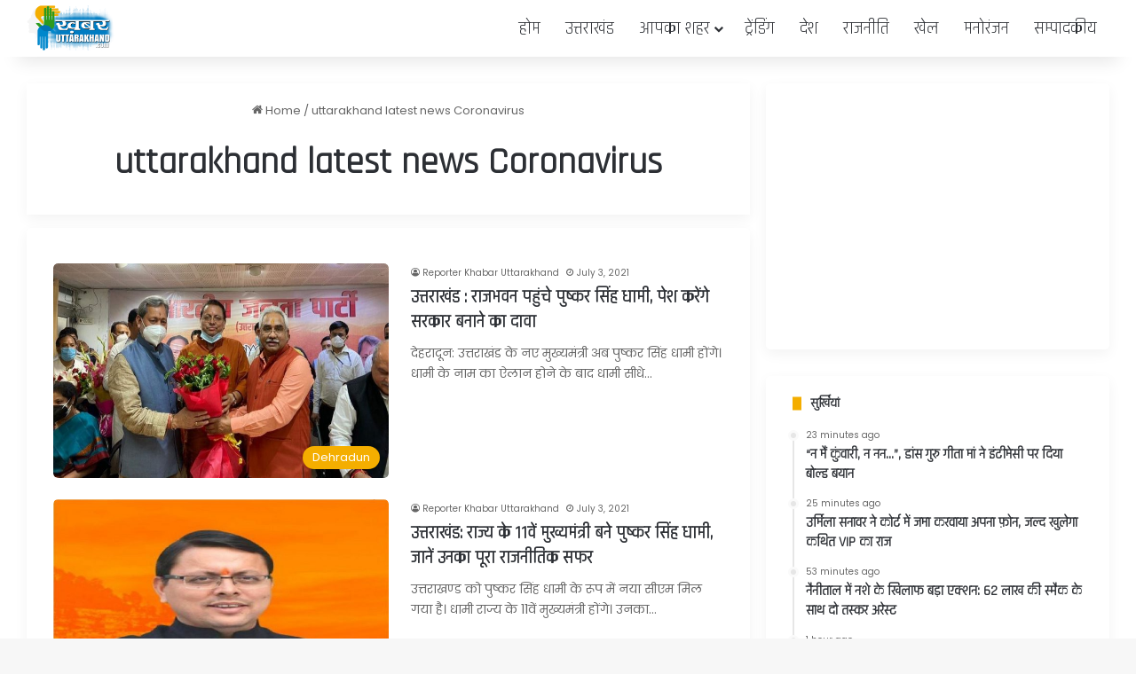

--- FILE ---
content_type: text/html; charset=UTF-8
request_url: https://khabaruttarakhand.com/tag/uttarakhand-latest-news-coronavirus/
body_size: 26005
content:
<!DOCTYPE html> <html lang="en-US" data-skin="light" prefix="og: https://ogp.me/ns#"> <head> <meta charset="UTF-8"/> <link rel="profile" href="//gmpg.org/xfn/11"/> <meta http-equiv='x-dns-prefetch-control' content='on'> <link rel='dns-prefetch' href="//cdnjs.cloudflare.com/"/> <link rel='dns-prefetch' href="//ajax.googleapis.com/"/> <link rel='dns-prefetch' href="//fonts.googleapis.com/"/> <link rel='dns-prefetch' href="//fonts.gstatic.com/"/> <link rel='dns-prefetch' href="//s.gravatar.com/"/> <link rel='dns-prefetch' href="//www.google-analytics.com/"/> <link rel='preload' as='font' href="/wp-content/themes/jannah/assets/fonts/tielabs-fonticon/tielabs-fonticon.woff" type='font/woff' crossorigin='anonymous'/> <link rel='preload' as='script' href="//ajax.googleapis.com/ajax/libs/webfont/1/webfont.js"> <style id='tie-critical-css' type='text/css'>:root{--brand-color:#0669ff;--dark-brand-color:#0051cc;--bright-color:#FFF;--base-color:#2c2f34}html{-ms-touch-action:manipulation;touch-action:manipulation;-webkit-text-size-adjust:100%;-ms-text-size-adjust:100%}article,aside,details,figcaption,figure,footer,header,main,menu,nav,section,summary{display:block}audio,canvas,progress,video{display:inline-block}audio:not([controls]){display:none;height:0}progress{vertical-align:baseline}template,[hidden]{display:none}a{background-color:transparent}a:active,a:hover{outline-width:0}abbr[title]{border-bottom:none;text-decoration:underline;text-decoration:underline dotted}b,strong{font-weight:inherit}b,strong{font-weight:600}dfn{font-style:italic}mark{background-color:#ff0;color:#000}small{font-size:80%}sub,sup{font-size:75%;line-height:0;position:relative;vertical-align:baseline}sub{bottom:-0.25em}sup{top:-0.5em}img{border-style:none}svg:not(:root){overflow:hidden}figure{margin:1em 0}hr{box-sizing:content-box;height:0;overflow:visible}button,input,select,textarea{font:inherit}optgroup{font-weight:bold}button,input,select{overflow:visible}button,input,select,textarea{margin:0}button,select{text-transform:none}button,[type="button"],[type="reset"],[type="submit"]{cursor:pointer}[disabled]{cursor:default}button,html [type="button"],[type="reset"],[type="submit"]{-webkit-appearance:button}button::-moz-focus-inner,input::-moz-focus-inner{border:0;padding:0}button:-moz-focusring,input:-moz-focusring{outline:1px dotted ButtonText}fieldset{border:1px solid #c0c0c0;margin:0 2px;padding:0.35em 0.625em 0.75em}legend{box-sizing:border-box;color:inherit;display:table;max-width:100%;padding:0;white-space:normal}textarea{overflow:auto}[type="checkbox"],[type="radio"]{box-sizing:border-box;padding:0}[type="number"]::-webkit-inner-spin-button,[type="number"]::-webkit-outer-spin-button{height:auto}[type="search"]{-webkit-appearance:textfield}[type="search"]::-webkit-search-cancel-button,[type="search"]::-webkit-search-decoration{-webkit-appearance:none}*{padding:0;margin:0;list-style:none;border:0;outline:none;box-sizing:border-box}*:before,*:after{box-sizing:border-box}body{background:#F7F7F7;color:var(--base-color);font-family:-apple-system, BlinkMacSystemFont, "Segoe UI", Roboto, Oxygen, Oxygen-Sans, Ubuntu, Cantarell, "Helvetica Neue", "Open Sans", Arial, sans-serif;font-size:13px;line-height:21px}h1,h2,h3,h4,h5,h6,.the-subtitle{line-height:1.4;font-weight:600}h1{font-size:41px;font-weight:700}h2{font-size:27px}h3{font-size:23px}h4,.the-subtitle{font-size:17px}h5{font-size:13px}h6{font-size:12px}a{color:var(--base-color);text-decoration:none;transition:0.15s}.brand-title,a:hover{color:var(--brand-color)}img,object,embed{max-width:100%;height:auto}iframe{max-width:100%}p{line-height:1.7}.says,.screen-reader-text,.comment-form-comment label{clip:rect(1px, 1px, 1px, 1px);position:absolute !important;height:1px;width:1px;overflow:hidden}.stream-title{margin-bottom:3px;font-size:11px;color:#a5a5a5;display:block}.stream-item{text-align:center;position:relative;z-index:2;margin:20px 0;padding:0}.stream-item iframe{margin:0 auto}.stream-item img{max-width:100%;width:auto;height:auto;margin:0 auto;display:inline-block;vertical-align:middle}.stream-item.stream-item-above-header{margin:0}.stream-item.stream-item-between .post-item-inner{width:100%;display:block}.post-layout-8.is-header-layout-1.has-header-ad .entry-header-outer,body.post-layout-8.has-header-below-ad .entry-header-outer{padding-top:0}.stream-item-top-wrapper ~ .stream-item-below-header,.is-header-layout-1.has-header-ad.post-layout-6 .featured-area,.has-header-below-ad.post-layout-6 .featured-area{margin-top:0}.has-header-below-ad .fullwidth-entry-title.container-wrapper,.is-header-layout-1.has-header-ad .fullwidth-entry-title,.is-header-layout-1.has-header-ad .is-first-section,.has-header-below-ad .is-first-section{padding-top:0;margin-top:0}@media (max-width: 991px){body:not(.is-header-layout-1).has-header-below-ad.has-header-ad .top-nav-below .has-breaking-news{margin-bottom:20px}.has-header-ad .fullwidth-entry-title.container-wrapper,.has-header-ad.has-header-below-ad .stream-item-below-header,.single.has-header-ad:not(.has-header-below-ad) #content,.page.has-header-ad:not(.has-header-below-ad) #content{margin-top:0}.has-header-ad .is-first-section{padding-top:0}.has-header-ad:not(.has-header-below-ad) .buddypress-header-outer{margin-bottom:15px}}.has-full-width-logo .stream-item-top-wrapper,.header-layout-2 .stream-item-top-wrapper{width:100%;max-width:100%;float:none;clear:both}@media (min-width: 992px){.header-layout-2.has-normal-width-logo .stream-item-top-wrapper{margin-top:0}}.header-layout-3.no-stream-item .logo-container{width:100%;float:none}@media (min-width: 992px){.header-layout-3.has-normal-width-logo .stream-item-top img{float:right}}@media (max-width: 991px){.header-layout-3.has-normal-width-logo .stream-item-top{clear:both}}#background-stream-cover{top:0;left:0;z-index:0;overflow:hidden;width:100%;height:100%;position:fixed}@media (max-width: 768px){.hide_banner_header .stream-item-above-header,.hide_banner_top .stream-item-top-wrapper,.hide_banner_below_header .stream-item-below-header,.hide_banner_bottom .stream-item-above-footer,.hide_banner_above .stream-item-above-post,.hide_banner_above_content .stream-item-above-post-content,.hide_banner_below_content .stream-item-below-post-content,.hide_banner_below .stream-item-below-post,.hide_banner_comments .stream-item-below-post-comments,.hide_breaking_news #top-nav,.hide_sidebars .sidebar,.hide_footer_tiktok #footer-tiktok,.hide_footer_instagram #footer-instagram,.hide_footer #footer-widgets-container,.hide_copyright #site-info,.hide_breadcrumbs #breadcrumb,.hide_share_post_top .share-buttons-top,.hide_share_post_bottom .share-buttons-bottom,.hide_post_newsletter #post-newsletter,.hide_related #related-posts,.hide_read_next #read-next-block,.hide_post_authorbio .post-components .about-author,.hide_post_nav .prev-next-post-nav,.hide_back_top_button #go-to-top,.hide_read_more_buttons .more-link,.hide_inline_related_posts #inline-related-post{display:none !important}}.tie-icon:before,[class^="tie-icon-"],[class*=" tie-icon-"]{font-family:'tiefonticon' !important;speak:never;font-style:normal;font-weight:normal;font-variant:normal;text-transform:none;line-height:1;-webkit-font-smoothing:antialiased;-moz-osx-font-smoothing:grayscale;display:inline-block}body.tie-no-js a.remove,body.tie-no-js .tooltip,body.tie-no-js .woocommerce-message,body.tie-no-js .woocommerce-error,body.tie-no-js .woocommerce-info,body.tie-no-js .bbp-template-notice,body.tie-no-js .indicator-hint,body.tie-no-js .menu-counter-bubble-outer,body.tie-no-js .notifications-total-outer,body.tie-no-js .comp-sub-menu,body.tie-no-js .menu-sub-content{display:none !important}body.tie-no-js .fa,body.tie-no-js .fas,body.tie-no-js .far,body.tie-no-js .fab,body.tie-no-js .tie-icon:before,body.tie-no-js [class^="tie-icon-"],body.tie-no-js [class*=" tie-icon-"],body.tie-no-js .weather-icon{visibility:hidden !important}body.tie-no-js [class^="tie-icon-"]:before,body.tie-no-js [class*=" tie-icon-"]:before{content:"\f105"}.tie-popup,#autocomplete-suggestions{display:none}.container{margin-right:auto;margin-left:auto;padding-left:15px;padding-right:15px}.container:after{content:"";display:table;clear:both}@media (min-width: 768px){.container{width:100%}}@media (min-width: 1200px){.container{max-width:1200px}}.tie-row{margin-left:-15px;margin-right:-15px}.tie-row:after{content:"";display:table;clear:both}.tie-col-xs-1,.tie-col-sm-1,.tie-col-md-1,.tie-col-xs-2,.tie-col-sm-2,.tie-col-md-2,.tie-col-xs-3,.tie-col-sm-3,.tie-col-md-3,.tie-col-xs-4,.tie-col-sm-4,.tie-col-md-4,.tie-col-xs-5,.tie-col-sm-5,.tie-col-md-5,.tie-col-xs-6,.tie-col-sm-6,.tie-col-md-6,.tie-col-xs-7,.tie-col-sm-7,.tie-col-md-7,.tie-col-xs-8,.tie-col-sm-8,.tie-col-md-8,.tie-col-xs-9,.tie-col-sm-9,.tie-col-md-9,.tie-col-xs-10,.tie-col-sm-10,.tie-col-md-10,.tie-col-xs-11,.tie-col-sm-11,.tie-col-md-11,.tie-col-xs-12,.tie-col-sm-12,.tie-col-md-12{position:relative;min-height:1px;padding-left:15px;padding-right:15px}.tie-col-xs-1,.tie-col-xs-2,.tie-col-xs-3,.tie-col-xs-4,.tie-col-xs-5,.tie-col-xs-6,.tie-col-xs-7,.tie-col-xs-8,.tie-col-xs-9,.tie-col-xs-10,.tie-col-xs-11,.tie-col-xs-12{float:left}.tie-col-xs-1{width:8.33333%}.tie-col-xs-2{width:16.66667%}.tie-col-xs-3{width:25%}.tie-col-xs-4{width:33.33333%}.tie-col-xs-5{width:41.66667%}.tie-col-xs-6{width:50%}.tie-col-xs-7{width:58.33333%}.tie-col-xs-8{width:66.66667%}.tie-col-xs-9{width:75%}.tie-col-xs-10{width:83.33333%}.tie-col-xs-11{width:91.66667%}.tie-col-xs-12{width:100%}@media (min-width: 768px){.tie-col-sm-1,.tie-col-sm-2,.tie-col-sm-3,.tie-col-sm-4,.tie-col-sm-5,.tie-col-sm-6,.tie-col-sm-7,.tie-col-sm-8,.tie-col-sm-9,.tie-col-sm-10,.tie-col-sm-11,.tie-col-sm-12{float:left}.tie-col-sm-1{width:8.33333%}.tie-col-sm-2{width:16.66667%}.tie-col-sm-3{width:25%}.tie-col-sm-4{width:33.33333%}.tie-col-sm-5{width:41.66667%}.tie-col-sm-6{width:50%}.tie-col-sm-7{width:58.33333%}.tie-col-sm-8{width:66.66667%}.tie-col-sm-9{width:75%}.tie-col-sm-10{width:83.33333%}.tie-col-sm-11{width:91.66667%}.tie-col-sm-12{width:100%}}@media (min-width: 992px){.tie-col-md-1,.tie-col-md-2,.tie-col-md-3,.tie-col-md-4,.tie-col-md-5,.tie-col-md-6,.tie-col-md-7,.tie-col-md-8,.tie-col-md-9,.tie-col-md-10,.tie-col-md-11,.tie-col-md-12{float:left}.tie-col-md-1{width:8.33333%}.tie-col-md-2{width:16.66667%}.tie-col-md-3{width:25%}.tie-col-md-4{width:33.33333%}.tie-col-md-5{width:41.66667%}.tie-col-md-6{width:50%}.tie-col-md-7{width:58.33333%}.tie-col-md-8{width:66.66667%}.tie-col-md-9{width:75%}.tie-col-md-10{width:83.33333%}.tie-col-md-11{width:91.66667%}.tie-col-md-12{width:100%}}.tie-alignleft{float:left}.tie-alignright{float:right}.tie-aligncenter{clear:both;margin-left:auto;margin-right:auto}.fullwidth{width:100% !important}.alignleft{float:left;margin:0.375em 1.75em 1em 0}.alignright{float:right;margin:0.375em 0 1em 1.75em}.aligncenter{clear:both;display:block;margin:0 auto 1.75em;text-align:center;margin-left:auto;margin-right:auto;margin-top:6px;margin-bottom:6px}@media (max-width: 767px){.entry .alignright,.entry .alignright img,.entry .alignleft,.entry .alignleft img{float:none;clear:both;display:block;margin:0 auto 1.75em}}.clearfix:before,.clearfix:after{content:"\0020";display:block;height:0;overflow:hidden}.clearfix:after{clear:both}.tie-container,#tie-wrapper{height:100%;min-height:650px}.tie-container{position:relative;overflow:hidden}#tie-wrapper{background:#fff;position:relative;z-index:108;height:100%;margin:0 auto}.container-wrapper{background:#ffffff;border:1px solid rgba(0,0,0,0.1);border-radius:2px;padding:30px}#content{margin-top:30px}@media (max-width: 991px){#content{margin-top:15px}}.site-content{-ms-word-wrap:break-word;word-wrap:break-word}.boxed-layout #tie-wrapper,.boxed-layout .fixed-nav{max-width:1230px}.boxed-layout.wrapper-has-shadow #tie-wrapper{box-shadow:0 1px 7px rgba(171,171,171,0.5)}@media (min-width: 992px){.boxed-layout #main-nav.fixed-nav,.boxed-layout #tie-wrapper{width:95%}}@media (min-width: 992px){.framed-layout #tie-wrapper{margin-top:25px;margin-bottom:25px}}@media (min-width: 992px){.border-layout #tie-container{margin:25px}.border-layout:after,.border-layout:before{background:inherit;content:"";display:block;height:25px;left:0;bottom:0;position:fixed;width:100%;z-index:110}.border-layout:before{top:0;bottom:auto}.border-layout.admin-bar:before{top:32px}.border-layout #main-nav.fixed-nav{left:25px;right:25px;width:calc(100% - 50px)}}#header-notification-bar{background:var(--brand-color);color:#fff;position:relative;z-index:1}#header-notification-bar p a{color:#fff;text-decoration:underline}#header-notification-bar .container{display:flex;justify-content:space-between;font-size:16px;flex-wrap:wrap;align-items:center;gap:40px;min-height:65px}#header-notification-bar .container .button{font-size:14px}#header-notification-bar .container:after{display:none}@media (max-width: 991px){#header-notification-bar .container{justify-content:center;padding-top:15px;padding-bottom:15px;gap:15px;flex-direction:column}}.theme-header{background:#fff;position:relative;z-index:999}.theme-header:after{content:"";display:table;clear:both}.theme-header.has-shadow{box-shadow:rgba(0,0,0,0.1) 0px 25px 20px -20px}.theme-header.top-nav-below .top-nav{z-index:8}.is-stretch-header .container{max-width:100%}#menu-components-wrap{display:flex;justify-content:space-between;width:100%;flex-wrap:wrap}.header-layout-2 #menu-components-wrap{justify-content:center}.header-layout-4 #menu-components-wrap{justify-content:flex-start}.header-layout-4 #menu-components-wrap .main-menu-wrap{flex-grow:2}.header-layout-4 #menu-components-wrap .flex-placeholder{flex-grow:1}.logo-row{position:relative}#logo{margin-top:40px;margin-bottom:40px;display:block;float:left}#logo img{vertical-align:middle}#logo img[src*='.svg']{width:100% !important}@-moz-document url-prefix(){#logo img[src*='.svg']{height:100px}}#logo a{display:inline-block}#logo .h1-off{position:absolute;top:-9000px;left:-9000px}#logo.text-logo a{color:var(--brand-color)}#logo.text-logo a:hover{color:var(--dark-brand-color);opacity:0.8}#tie-logo-inverted,#tie-sticky-logo-inverted{display:none}.tie-skin-inverted #tie-sticky-logo-inverted,.tie-skin-inverted #tie-logo-inverted{display:block}.tie-skin-inverted #tie-sticky-logo-default,.tie-skin-inverted #tie-logo-default{display:none}.logo-text{font-size:50px;line-height:50px;font-weight:bold}@media (max-width: 670px){.logo-text{font-size:30px}}.has-full-width-logo.is-stretch-header .logo-container{padding:0}.has-full-width-logo #logo{margin:0}.has-full-width-logo #logo a,.has-full-width-logo #logo img{width:100%;height:auto;display:block}.has-full-width-logo #logo,.header-layout-2 #logo{float:none;text-align:center}.has-full-width-logo #logo img,.header-layout-2 #logo img{margin-right:auto;margin-left:auto}.has-full-width-logo .logo-container,.header-layout-2 .logo-container{width:100%;float:none}@media (max-width: 991px){#theme-header.has-normal-width-logo #logo{margin:14px 0 !important;text-align:left;line-height:1}#theme-header.has-normal-width-logo #logo img{width:auto;height:auto;max-width:190px}}@media (max-width: 479px){#theme-header.has-normal-width-logo #logo img{max-width:160px;max-height:60px !important}}@media (max-width: 991px){#theme-header.mobile-header-default:not(.header-layout-1) #logo,#theme-header.mobile-header-default.header-layout-1 .header-layout-1-logo{flex-grow:10}#theme-header.mobile-header-centered.header-layout-1 .header-layout-1-logo{width:auto !important}#theme-header.mobile-header-centered #logo{float:none;text-align:center}}.components{display:flex;align-items:center;justify-content:end}.components>li{position:relative}.components>li.social-icons-item{margin:0}.components>li>a{display:block;position:relative;width:30px;text-align:center;font-size:16px;white-space:nowrap}.components>li>a:hover,.components>li:hover>a{z-index:2}.components .avatar{border-radius:100%;position:relative;top:3px;max-width:20px}.components a.follow-btn{width:auto;padding-left:15px;padding-right:15px;overflow:hidden;font-size:12px}.components .search-bar form{width:auto;background:rgba(255,255,255,0.1);line-height:36px;border-radius:50px;position:relative}.main-nav-light .main-nav .components .search-bar form,.top-nav-light .top-nav .components .search-bar form{background:rgba(0,0,0,0.05)}.components #search-input{border:0;width:100%;background:transparent;padding:0 35px 0 20px;border-radius:0;font-size:inherit}.components #search-submit{position:absolute;right:0;top:0;width:40px;line-height:inherit;color:#777777;background:transparent;font-size:15px;padding:0;transition:color 0.15s;border:none}.components #search-submit:hover{color:var(--brand-color)}#search-submit .tie-icon-spinner{color:#fff;cursor:default;animation:tie-spin 3s infinite linear}.popup-login-icon.has-title a{width:auto;padding:0 8px}.popup-login-icon.has-title span{line-height:unset;float:left}.popup-login-icon.has-title .login-title{position:relative;font-size:13px;padding-left:4px}.weather-menu-item{display:flex;align-items:center;padding-right:5px;overflow:hidden}.weather-menu-item .weather-wrap{padding:0;overflow:inherit;line-height:23px}.weather-menu-item .weather-forecast-day{display:block;float:left;width:auto;padding:0 5px;line-height:initial}.weather-menu-item .weather-forecast-day .weather-icon{font-size:26px;margin-bottom:0}.weather-menu-item .city-data{float:left;display:block;font-size:12px}.weather-menu-item .weather-current-temp{font-size:16px;font-weight:400}.weather-menu-item .weather-current-temp sup{font-size:9px;top:-2px}.weather-menu-item .theme-notice{padding:0 10px}.components .tie-weather-widget{color:var(--base-color)}.main-nav-dark .main-nav .tie-weather-widget{color:#ffffff}.top-nav-dark .top-nav .tie-weather-widget{color:#ccc}.components .icon-basecloud-bg:after{color:#ffffff}.main-nav-dark .main-nav .icon-basecloud-bg:after{color:#1f2024}.top-nav-dark .top-nav .icon-basecloud-bg:after{color:#1f2024}.custom-menu-button{padding-right:5px}.custom-menu-button .button{font-size:13px;display:inline-block;line-height:21px;width:auto}.header-layout-1 #menu-components-wrap{display:flex;justify-content:flex-end}.header-layout-1 .main-menu-wrapper{display:table;width:100%}.header-layout-1 #logo{line-height:1;float:left;margin-top:20px;margin-bottom:20px}.header-layout-1 .header-layout-1-logo{display:table-cell;vertical-align:middle;float:none}.is-header-bg-extended #theme-header,.is-header-bg-extended #theme-header.header-layout-1 #main-nav:not(.fixed-nav){background:transparent !important;display:inline-block !important;width:100% !important;box-shadow:none !important;transition:background 0.3s}.is-header-bg-extended #theme-header:before,.is-header-bg-extended #theme-header.header-layout-1 #main-nav:not(.fixed-nav):before{content:"";position:absolute;width:100%;left:0;right:0;top:0;height:150px;background-image:linear-gradient(to top, transparent, rgba(0,0,0,0.5))}@media (max-width: 991px){.is-header-bg-extended #tie-wrapper #theme-header .logo-container:not(.fixed-nav){background:transparent;box-shadow:none;transition:background 0.3s}}.is-header-bg-extended .has-background .is-first-section{margin-top:-350px !important}.is-header-bg-extended .has-background .is-first-section>*{padding-top:350px !important}.rainbow-line{height:3px;width:100%;position:relative;z-index:2;background-image:-webkit-linear-gradient(left, #f76570 0%, #f76570 8%, #f3a46b 8%, #f3a46b 16%, #f3a46b 16%, #ffd205 16%, #ffd205 24%, #ffd205 24%, #1bbc9b 24%, #1bbc9b 25%, #1bbc9b 32%, #14b9d5 32%, #14b9d5 40%, #c377e4 40%, #c377e4 48%, #f76570 48%, #f76570 56%, #f3a46b 56%, #f3a46b 64%, #ffd205 64%, #ffd205 72%, #1bbc9b 72%, #1bbc9b 80%, #14b9d5 80%, #14b9d5 80%, #14b9d5 89%, #c377e4 89%, #c377e4 100%);background-image:linear-gradient(to right, #f76570 0%, #f76570 8%, #f3a46b 8%, #f3a46b 16%, #f3a46b 16%, #ffd205 16%, #ffd205 24%, #ffd205 24%, #1bbc9b 24%, #1bbc9b 25%, #1bbc9b 32%, #14b9d5 32%, #14b9d5 40%, #c377e4 40%, #c377e4 48%, #f76570 48%, #f76570 56%, #f3a46b 56%, #f3a46b 64%, #ffd205 64%, #ffd205 72%, #1bbc9b 72%, #1bbc9b 80%, #14b9d5 80%, #14b9d5 80%, #14b9d5 89%, #c377e4 89%, #c377e4 100%)}@media (max-width: 991px){.logo-container,.header-layout-1 .main-menu-wrapper{border-width:0;display:flex;flex-flow:row nowrap;align-items:center;justify-content:space-between}}.mobile-header-components{display:none;z-index:10;height:30px;line-height:30px;flex-wrap:nowrap;flex:1 1 0%}.mobile-header-components .components{float:none;display:flex !important;justify-content:flex-start}.mobile-header-components .components li.custom-menu-link{display:inline-block;float:none}.mobile-header-components .components li.custom-menu-link>a{width:20px;padding-bottom:15px}.mobile-header-components .components li.custom-menu-link>a .menu-counter-bubble{right:calc(50% - 10px);bottom:-10px}.header-layout-1.main-nav-dark .mobile-header-components .components li.custom-menu-link>a{color:#fff}.mobile-header-components .components .comp-sub-menu{padding:10px}.dark-skin .mobile-header-components .components .comp-sub-menu{background:#1f2024}.mobile-header-components [class^="tie-icon-"],.mobile-header-components [class*=" tie-icon-"]{font-size:18px;width:20px;height:20px;vertical-align:middle}.mobile-header-components .tie-mobile-menu-icon{font-size:20px}.mobile-header-components .tie-icon-grid-9,.mobile-header-components .tie-icon-grid-4{transform:scale(1.75)}.mobile-header-components .nav-icon{display:inline-block;width:20px;height:2px;background-color:var(--base-color);position:relative;top:-4px;transition:background 0.4s ease}.mobile-header-components .nav-icon:before,.mobile-header-components .nav-icon:after{position:absolute;right:0;background-color:var(--base-color);content:'';display:block;width:100%;height:100%;transition:transform 0.4s, background 0.4s, right .2s ease;transform:translateZ(0);backface-visibility:hidden}.mobile-header-components .nav-icon:before{transform:translateY(-7px)}.mobile-header-components .nav-icon:after{transform:translateY(7px)}.mobile-header-components .nav-icon.is-layout-2:before,.mobile-header-components .nav-icon.is-layout-2:after{width:70%;right:15%}.mobile-header-components .nav-icon.is-layout-3:after{width:60%}.mobile-header-components .nav-icon.is-layout-4:after{width:60%;right:auto;left:0}.dark-skin .mobile-header-components .nav-icon,.dark-skin .mobile-header-components .nav-icon:before,.dark-skin .mobile-header-components .nav-icon:after,.main-nav-dark.header-layout-1 .mobile-header-components .nav-icon,.main-nav-dark.header-layout-1 .mobile-header-components .nav-icon:before,.main-nav-dark.header-layout-1 .mobile-header-components .nav-icon:after{background-color:#ffffff}.dark-skin .mobile-header-components .nav-icon .menu-text,.main-nav-dark.header-layout-1 .mobile-header-components .nav-icon .menu-text{color:#ffffff}.mobile-header-components .menu-text-wrapper{white-space:nowrap;width:auto !important}.mobile-header-components .menu-text{color:var(--base-color);line-height:30px;font-size:12px;padding:0 0 0 5px;display:inline-block;transition:color 0.4s}.dark-skin .mobile-header-components .menu-text,.main-nav-dark.header-layout-1 .mobile-header-components .menu-text{color:#ffffff}#mobile-header-components-area_1 .components li.custom-menu-link>a{margin-right:15px}#mobile-header-components-area_1 .comp-sub-menu{left:0;right:auto}#mobile-header-components-area_2 .components{flex-direction:row-reverse}#mobile-header-components-area_2 .components li.custom-menu-link>a{margin-left:15px}#mobile-menu-icon:hover .nav-icon,#mobile-menu-icon:hover .nav-icon:before,#mobile-menu-icon:hover .nav-icon:after{background-color:var(--brand-color)}@media (max-width: 991px){.logo-container:before,.logo-container:after{height:1px}.mobile-components-row .logo-wrapper{height:auto !important}.mobile-components-row .logo-container,.mobile-components-row.header-layout-1 .main-menu-wrapper{flex-wrap:wrap}.mobile-components-row:not(.header-layout-1) #logo,.mobile-components-row.header-layout-1 .header-layout-1-logo{flex:1 0 100%;order:-1}.mobile-components-row .mobile-header-components{padding:5px 0;height:45px}.mobile-components-row .mobile-header-components .components li.custom-menu-link>a{padding-bottom:0}#tie-body #mobile-container,.mobile-header-components{display:block}#slide-sidebar-widgets{display:none}}.top-nav{background-color:#ffffff;position:relative;z-index:10;line-height:40px;border:1px solid rgba(0,0,0,0.1);border-width:1px 0;color:var(--base-color);clear:both}.main-nav-below.top-nav-above .top-nav{border-top-width:0}.top-nav a:not(.button):not(:hover){color:var(--base-color)}.top-nav .components>li:hover>a{color:var(--brand-color)}.top-nav .search-bar{margin-top:3px;margin-bottom:3px;line-height:34px}.topbar-wrapper{display:flex;min-height:40px}.top-nav.has-menu .topbar-wrapper,.top-nav.has-components .topbar-wrapper{display:block}.top-nav .tie-alignleft,.top-nav .tie-alignright{flex-grow:1;position:relative}.top-nav.has-breaking-news .tie-alignleft{flex:1 0 100px}.top-nav.has-breaking-news .tie-alignright{flex-grow:0;z-index:1}.top-nav.has-date-components .tie-alignleft .components>li:first-child:not(.search-bar),.top-nav.has-date-components-menu .components>li:first-child:not(.search-bar),.top-nav-boxed .top-nav.has-components .components>li:first-child:not(.search-bar){border-width:0}@media (min-width: 992px){.header-layout-1.top-nav-below:not(.has-shadow) .top-nav{border-width:0 0 1px}}.topbar-today-date{padding-right:15px;flex-shrink:0}.top-menu .menu a{padding:0 10px}.top-menu .menu li:hover>a{color:var(--brand-color)}.top-menu .menu ul{display:none;position:absolute;background:#ffffff}.top-menu .menu li:hover>ul{display:block}.top-menu .menu li{position:relative}.top-menu .menu ul.sub-menu a{width:200px;line-height:20px;padding:10px 15px}.tie-alignright .top-menu{float:right;border-width:0 1px}.top-menu .menu .tie-current-menu>a{color:var(--brand-color)}@media (min-width: 992px){.top-nav-boxed .topbar-wrapper{padding-right:15px;padding-left:15px}.top-nav-boxed .top-nav{background:transparent !important;border-width:0}.top-nav-boxed .topbar-wrapper{background:#ffffff;border:1px solid rgba(0,0,0,0.1);border-width:1px 0;width:100%}.top-nav-boxed.has-shadow.top-nav-below .topbar-wrapper,.top-nav-boxed.has-shadow.top-nav-below-main-nav .topbar-wrapper{border-bottom-width:0 !important}}.top-nav .tie-alignleft .components,.top-nav .tie-alignleft .components>li{float:left;justify-content:start}.top-nav .tie-alignleft .comp-sub-menu{right:auto;left:-1px}.top-nav-dark .top-nav{background-color:#2c2e32;color:#ccc}.top-nav-dark .top-nav *{border-color:rgba(255,255,255,0.1)}.top-nav-dark .top-nav .breaking a{color:#ccc}.top-nav-dark .top-nav .breaking a:hover{color:#ffffff}.top-nav-dark .top-nav .components>li>a,.top-nav-dark .top-nav .components>li.social-icons-item .social-link:not(:hover) span{color:#ccc}.top-nav-dark .top-nav .components>li:hover>a{color:#ffffff}.top-nav-dark .top-nav .top-menu li a{color:#ccc;border-color:rgba(255,255,255,0.04)}.top-nav-dark .top-menu ul{background:#2c2e32}.top-nav-dark .top-menu li:hover>a{background:rgba(0,0,0,0.1);color:var(--brand-color)}.top-nav-dark.top-nav-boxed .top-nav{background-color:transparent}.top-nav-dark.top-nav-boxed .topbar-wrapper{background-color:#2c2e32}.top-nav-dark.top-nav-boxed.top-nav-above.main-nav-below .topbar-wrapper{border-width:0}.top-nav-light #top-nav .weather-icon .icon-cloud,.top-nav-light #top-nav .weather-icon .icon-basecloud-bg,.top-nav-light #top-nav .weather-icon .icon-cloud-behind,.main-nav-light #main-nav .weather-icon .icon-cloud,.main-nav-light #main-nav .weather-icon .icon-basecloud-bg,.main-nav-light #main-nav .weather-icon .icon-cloud-behind{color:#d3d3d3}@media (max-width: 991px){.top-nav:not(.has-breaking-news),.topbar-today-date,.top-menu,.theme-header .components{display:none}}.breaking{display:none}.main-nav-wrapper{position:relative;z-index:4}.main-nav-below.top-nav-below-main-nav .main-nav-wrapper{z-index:9}.main-nav-above.top-nav-below .main-nav-wrapper{z-index:10}.main-nav{background-color:var(--main-nav-background);color:var(--main-nav-primary-color);position:relative;border:1px solid var(--main-nav-main-border-color);border-width:1px 0}.main-menu-wrapper{position:relative}@media (min-width: 992px){.header-menu .menu{display:flex}.header-menu .menu a{display:block;position:relative}.header-menu .menu>li>a{white-space:nowrap}.header-menu .menu .sub-menu a{padding:8px 10px}.header-menu .menu a:hover,.header-menu .menu li:hover>a{z-index:2}.header-menu .menu ul:not(.sub-menu-columns):not(.sub-menu-columns-item):not(.sub-list):not(.mega-cat-sub-categories):not(.slider-arrow-nav){box-shadow:0 2px 5px rgba(0,0,0,0.1)}.header-menu .menu ul li{position:relative}.header-menu .menu ul a{border-width:0 0 1px;transition:0.15s}.header-menu .menu ul ul{top:0;left:100%}#main-nav{z-index:9;line-height:60px}.main-menu .menu a{transition:0.15s}.main-menu .menu>li>a{padding:0 14px;font-size:14px;font-weight:700}.main-menu .menu>li>.menu-sub-content{border-top:2px solid var(--main-nav-primary-color)}.main-menu .menu>li.is-icon-only>a{padding:0 20px;line-height:inherit}.main-menu .menu>li.is-icon-only>a:before{display:none}.main-menu .menu>li.is-icon-only>a .tie-menu-icon{font-size:160%;transform:translateY(15%)}.main-menu .menu ul{line-height:20px;z-index:1}.main-menu .menu .sub-menu .tie-menu-icon,.main-menu .menu .mega-recent-featured-list .tie-menu-icon,.main-menu .menu .mega-link-column .tie-menu-icon,.main-menu .menu .mega-cat-more-links .tie-menu-icon{width:20px}.main-menu .menu-sub-content{background:var(--main-nav-background);display:none;padding:15px;width:230px;position:absolute;box-shadow:0 3px 4px rgba(0,0,0,0.2)}.main-menu .menu-sub-content a{width:200px}.main-menu ul li:hover>.menu-sub-content,.main-menu ul li[aria-expanded="true"]>ul,.main-menu ul li[aria-expanded="true"]>.mega-menu-block{display:block;z-index:1}nav.main-nav.menu-style-default .menu>li.tie-current-menu{border-bottom:5px solid var(--main-nav-primary-color);margin-bottom:-5px}nav.main-nav.menu-style-default .menu>li.tie-current-menu>a:after{content:"";width:20px;height:2px;position:absolute;margin-top:17px;left:50%;top:50%;bottom:auto;right:auto;transform:translateX(-50%) translateY(-50%);background:#2c2f34;transition:0.3s}nav.main-nav.menu-style-solid-bg .menu>li.tie-current-menu>a,nav.main-nav.menu-style-solid-bg .menu>li:hover>a{background-color:var(--main-nav-primary-color);color:var(--main-nav-contrast-primary-color)}nav.main-nav.menu-style-side-arrow .menu>li.tie-current-menu{border-bottom-color:var(--main-nav-primary-color);border-bottom-width:10px !important;border-bottom-style:solid;margin-bottom:-10px}nav.main-nav.menu-style-side-arrow .menu>li.tie-current-menu+.tie-current-menu{border-bottom:none !important}nav.main-nav.menu-style-side-arrow .menu>li.tie-current-menu+.tie-current-menu>a:after{display:none !important}nav.main-nav.menu-style-side-arrow .menu>li.tie-current-menu>a:after{position:absolute;content:"";width:0;height:0;background-color:transparent;border-top:10px solid var(--main-nav-primary-color);border-right:10px solid transparent;bottom:-10px;left:100%;filter:brightness(80%)}nav.main-nav.menu-style-side-arrow .menu>li.tie-current-menu.menu-item-has-children:hover:after,nav.main-nav.menu-style-side-arrow .menu>li.tie-current-menu.menu-item-has-children:hover>a:after,nav.main-nav.menu-style-side-arrow .menu>li.tie-current-menu.mega-menu:hover:after,nav.main-nav.menu-style-side-arrow .menu>li.tie-current-menu.mega-menu:hover>a:after{display:none}nav.main-nav.menu-style-minimal .menu>li.tie-current-menu>a,nav.main-nav.menu-style-minimal .menu>li:hover>a{color:var(--main-nav-primary-color) !important}nav.main-nav.menu-style-minimal .menu>li.tie-current-menu>a::before,nav.main-nav.menu-style-minimal .menu>li:hover>a::before{border-top-color:var(--main-nav-primary-color) !important}nav.main-nav.menu-style-border-bottom .menu>li.tie-current-menu{border-bottom:3px solid var(--main-nav-primary-color);margin-bottom:-3px}nav.main-nav.menu-style-border-top .menu>li.tie-current-menu{border-top:3px solid var(--main-nav-primary-color);margin-bottom:-3px}nav.main-nav.menu-style-line .menu>li>a:after{content:"";left:50%;top:50%;bottom:auto;right:auto;transform:translateX(-50%) translateY(-50%);height:3px;position:absolute;margin-top:14px;background:var(--main-nav-primary-color);transition:0.4s;width:0}nav.main-nav.menu-style-line .menu>li.tie-current-menu>a:after,nav.main-nav.menu-style-line .menu>li:hover>a:after{width:50%}nav.main-nav.menu-style-arrow .menu>li.tie-current-menu>a:after{border-color:#fff transparent transparent;border-top-color:var(--main-nav-primary-color);border-style:solid;border-width:7px 7px 0;display:block;height:0;left:50%;margin-left:-7px;top:0 !important;width:0;content:"";position:absolute}nav.main-nav.menu-style-vertical-line .menu>li.tie-current-menu>a:after{content:"";width:2px;height:20px;position:absolute;margin-top:17px;left:50%;right:auto;transform:translateX(-50%);bottom:0;background:var(--main-nav-primary-color)}.header-layout-1 .main-menu-wrap .menu>li:only-child:not(.mega-menu){position:relative}.header-layout-1 .main-menu-wrap .menu>li:only-child>.menu-sub-content{right:0;left:auto}.header-layout-1 .main-menu-wrap .menu>li:only-child>.menu-sub-content ul{left:auto;right:100%}nav.main-nav .components>li:hover>a{color:var(--brand-color)}.main-nav .menu ul li:hover>a:not(.megamenu-pagination),.main-nav .components li a:hover,.main-nav .menu ul li.current-menu-item:not(.mega-link-column)>a{color:var(--main-nav-primary-color)}.main-nav .menu a,.main-nav .components li a{color:var(--main-nav-text-color)}.main-nav .components li.custom-menu-button:hover a.button,.main-nav .components li a.button:hover,.main-nav .components li a.checkout-button{color:var(--main-nav-contrast-primary-color)}.main-nav-light{--main-nav-background:#FFFFFF;--main-nav-secondry-background:rgba(0,0,0,0.03);--main-nav-primary-color:var(--brand-color);--main-nav-contrast-primary-color:var(--bright-color);--main-nav-text-color:var(--base-color);--main-nav-secondry-text-color:rgba(0,0,0,0.5);--main-nav-main-border-color:rgba(0,0,0,0.1);--main-nav-secondry-border-color:rgba(0,0,0,0.08)}.main-nav-light.fixed-nav{background-color:rgba(255,255,255,0.95)}.main-nav-dark{--main-nav-background:#1f2024;--main-nav-secondry-background:rgba(0,0,0,0.2);--main-nav-primary-color:var(--brand-color);--main-nav-contrast-primary-color:var(--bright-color);--main-nav-text-color:#FFFFFF;--main-nav-secondry-text-color:rgba(225,255,255,0.5);--main-nav-main-border-color:rgba(255,255,255,0.07);--main-nav-secondry-border-color:rgba(255,255,255,0.04)}.main-nav-dark .main-nav,.main-nav-dark .main-nav ul.cats-horizontal li a{border-width:0}.main-nav-dark .main-nav.fixed-nav{background-color:rgba(31,32,36,0.95)}}@media (min-width: 992px){header .menu-item-has-children>a:before,.mega-menu>a:before{content:'';position:absolute;right:10px;top:50%;bottom:auto;transform:translateY(-50%);font-family:'tiefonticon' !important;font-style:normal;font-weight:normal;font-variant:normal;text-transform:none;content:"\f079";font-size:11px;line-height:1}header .menu-item-has-children .menu-item-has-children>a:before,.mega-menu .menu-item-has-children>a:before{content:"\f106";font-size:15px}.menu>.menu-item-has-children:not(.is-icon-only)>a,.menu .mega-menu:not(.is-icon-only)>a{padding-right:25px}}@media (min-width: 992px){.main-nav-boxed .main-nav{border-width:0}.main-nav-boxed .main-menu-wrapper{float:left;width:100%;background-color:var(--main-nav-background);padding-right:15px}.main-nav-boxed.main-nav-light .main-menu-wrapper{border:1px solid var(--main-nav-main-border-color)}.dark-skin .main-nav-boxed.main-nav-light .main-menu-wrapper{border-width:0}.main-nav-boxed.main-nav-light .fixed-nav .main-menu-wrapper{border-color:transparent}.main-nav-above.top-nav-above #main-nav:not(.fixed-nav){top:-1px}.main-nav-below.top-nav-below #main-nav:not(.fixed-nav){bottom:-1px}.dark-skin .main-nav-below.top-nav-above #main-nav{border-width:0}.dark-skin .main-nav-below.top-nav-below-main-nav #main-nav{border-top-width:0}}.main-nav-boxed .main-nav:not(.fixed-nav),.main-nav-boxed .fixed-nav .main-menu-wrapper,.theme-header:not(.main-nav-boxed) .fixed-nav .main-menu-wrapper{background:transparent !important}@media (min-width: 992px){.header-layout-1.main-nav-below.top-nav-above .main-nav{margin-top:-1px;border-top-width:0}.header-layout-1.main-nav-below.top-nav-above .breaking-title{top:0;margin-bottom:-1px}}.header-layout-1.main-nav-below.top-nav-below-main-nav .main-nav-wrapper{z-index:9}.header-layout-1.main-nav-below.top-nav-below-main-nav .main-nav{margin-bottom:-1px;bottom:0;border-top-width:0}@media (min-width: 992px){.header-layout-1.main-nav-below.top-nav-below-main-nav .top-nav{margin-top:-1px}}.header-layout-1.has-shadow:not(.top-nav-below) .main-nav{border-bottom:0}#theme-header.header-layout-1>div:only-child nav{border-width:0 !important}@media only screen and (min-width: 992px) and (max-width: 1100px){.main-nav .menu>li:not(.is-icon-only)>a{padding-left:7px;padding-right:7px}.main-nav .menu>li:not(.is-icon-only)>a:before{display:none}.main-nav .menu>li.is-icon-only>a{padding-left:15px;padding-right:15px}}.menu-tiny-label{font-size:10px;border-radius:10px;padding:2px 7px 3px;margin-left:3px;line-height:1;position:relative;top:-1px}.menu-tiny-label.menu-tiny-circle{border-radius:100%}@media (max-width: 991px){#sticky-logo{display:none}}#main-nav:not(.fixed-nav) #sticky-logo,#main-nav:not(.fixed-nav) .flex-placeholder{display:none}@media (min-width: 992px){#sticky-logo{overflow:hidden;float:left;vertical-align:middle}#sticky-logo a{line-height:1;display:inline-block}#sticky-logo img{position:relative;vertical-align:middle;padding:8px 10px;top:-1px;max-height:50px}.just-before-sticky #sticky-logo img,.header-layout-1 #sticky-logo img{padding:0}.header-layout-1:not(.has-custom-sticky-logo) #sticky-logo{display:none}.theme-header #sticky-logo img{opacity:0;visibility:hidden;width:0 !important;transform:translateY(75%);transition:transform 0.3s cubic-bezier(0.55, 0, 0.1, 1),opacity 0.6s cubic-bezier(0.55, 0, 0.1, 1)}.theme-header.header-layout-1:not(.has-custom-sticky-logo) #sticky-logo img{transition:none}.theme-header:not(.header-layout-1) #main-nav:not(.fixed-nav) #sticky-logo img{margin-left:-20px}.header-layout-1 .flex-placeholder{flex-grow:1}}.theme-header .fixed-nav{position:fixed;width:100%;top:0;bottom:auto !important;z-index:100;will-change:transform;transform:translateY(-100%);transition:transform 0.3s;box-shadow:rgba(99,99,99,0.2) 0px 2px 8px 0px;border-width:0;background-color:rgba(255,255,255,0.95)}.theme-header .fixed-nav:not(.just-before-sticky){line-height:60px !important}@media (min-width: 992px){.theme-header .fixed-nav:not(.just-before-sticky) .header-layout-1-logo{display:none}}.theme-header .fixed-nav:not(.just-before-sticky) #sticky-logo{display:block}.theme-header .fixed-nav:not(.just-before-sticky) #sticky-logo img{opacity:1;visibility:visible;width:auto !important;transform:translateY(0)}@media (min-width: 992px){.header-layout-1:not(.just-before-sticky):not(.has-custom-sticky-logo) .fixed-nav #sticky-logo{display:block}}.admin-bar .theme-header .fixed-nav{top:32px}@media (max-width: 782px){.admin-bar .theme-header .fixed-nav{top:46px}}@media (max-width: 600px){.admin-bar .theme-header .fixed-nav{top:0}}@media (min-width: 992px){.border-layout .theme-header .fixed-nav{top:25px}.border-layout.admin-bar .theme-header .fixed-nav{top:57px}}.theme-header .fixed-nav .container{opacity:0.95}.theme-header .fixed-nav .main-menu-wrapper,.theme-header .fixed-nav .main-menu{border-top:0}.theme-header .fixed-nav.fixed-unpinned:not(.default-behavior-mode) .main-menu .menu>li.tie-current-menu{border-bottom-width:0;margin-bottom:0}.theme-header .fixed-nav.unpinned-no-transition{transition:none}.theme-header .fixed-nav:not(.fixed-unpinned):not(.fixed-pinned) .tie-current-menu{border:none !important}.theme-header .fixed-pinned,.theme-header .default-behavior-mode.fixed-unpinned{transform:translate3d(0, 0, 0)}@media (max-width: 991px){.theme-header .fixed-nav{transition:none}.fixed-nav.logo-container.sticky-up,.fixed-nav.logo-container.sticky-nav-slide.sticky-down,.fixed-nav#main-nav.sticky-up,.fixed-nav#main-nav.sticky-nav-slide.sticky-down{transition:transform 0.4s ease}.sticky-type-slide .fixed-nav.logo-container.sticky-nav-slide-visible,.sticky-type-slide .fixed-nav#main-nav.sticky-nav-slide-visible{transform:translateY(0)}.fixed-nav.default-behavior-mode{transform:none !important}}@media (max-width: 991px){#tie-wrapper header#theme-header{box-shadow:none;background:transparent !important}.logo-container,.header-layout-1 .main-nav{border-width:0;box-shadow:0 3px 7px 0 rgba(0,0,0,0.1)}.header-layout-1.top-nav-below .main-nav:not(.fixed-nav){box-shadow:none}.is-header-layout-1.has-header-ad .top-nav-below .main-nav{border-bottom-width:1px}.logo-container,.header-layout-1 .main-nav{background-color:#ffffff}.dark-skin .logo-container,.main-nav-dark.header-layout-1 .main-nav{background-color:#1f2024}.dark-skin #theme-header .logo-container.fixed-nav{background-color:rgba(31,32,36,0.95)}.header-layout-1.main-nav-below.top-nav-below-main-nav .main-nav{margin-bottom:0}#sticky-nav-mask,.header-layout-1 #menu-components-wrap,.header-layout-3 .main-nav-wrapper,.header-layout-2 .main-nav-wrapper{display:none}.main-menu-wrapper .main-menu-wrap{width:100%}} </style> <title>- Khabar Uttarakhand - Latest Uttarakhand News In Hindi, उत्तराखंड समाचार</title> <meta name="robots" content="follow, index, max-snippet:-1, max-video-preview:-1, max-image-preview:large"/> <link rel="canonical" href="https://khabaruttarakhand.com/tag/uttarakhand-latest-news-coronavirus/"/> <link rel="next" href="page/2/"/> <meta property="og:locale" content="en_US"/> <meta property="og:type" content="article"/> <meta property="og:title" content="- Khabar Uttarakhand - Latest Uttarakhand News In Hindi, उत्तराखंड समाचार"/> <meta property="og:url" content="https://khabaruttarakhand.com/tag/uttarakhand-latest-news-coronavirus/"/> <meta property="og:site_name" content="Khabar Uttarakhand ( खबर उत्तराखंड ) - Uttarakhand News"/> <meta property="article:publisher" content="https://www.facebook.com/khabaruttarakhandwebsite"/> <meta property="fb:app_id" content="716543963930687"/> <meta name="twitter:card" content="summary_large_image"/> <meta name="twitter:title" content="- Khabar Uttarakhand - Latest Uttarakhand News In Hindi, उत्तराखंड समाचार"/> <meta name="twitter:site" content="@@KUttarakhand"/> <meta name="twitter:label1" content="Posts"/> <meta name="twitter:data1" content="636"/> <script type="application/ld+json" class="rank-math-schema">{"@context":"https://schema.org","@graph":[{"@type":"Organization","@id":"https://khabaruttarakhand.com/#organization","name":"Khabar Uttarakhand ( \u0916\u092c\u0930 \u0909\u0924\u094d\u0924\u0930\u093e\u0916\u0902\u0921 ) - Uttarakhand News","sameAs":["https://www.facebook.com/khabaruttarakhandwebsite","https://twitter.com/@KUttarakhand","https://in.pinterest.com/khabaruttarakhand/"]},{"@type":"WebSite","@id":"https://khabaruttarakhand.com/#website","url":"https://khabaruttarakhand.com","name":"Khabar Uttarakhand ( \u0916\u092c\u0930 \u0909\u0924\u094d\u0924\u0930\u093e\u0916\u0902\u0921 ) - Uttarakhand News","alternateName":"Khabar Uttarakhand News","publisher":{"@id":"https://khabaruttarakhand.com/#organization"},"inLanguage":"en-US"},{"@type":"CollectionPage","@id":"https://khabaruttarakhand.com/tag/uttarakhand-latest-news-coronavirus/#webpage","url":"https://khabaruttarakhand.com/tag/uttarakhand-latest-news-coronavirus/","name":"- Khabar Uttarakhand - Latest Uttarakhand News In Hindi, \u0909\u0924\u094d\u0924\u0930\u093e\u0916\u0902\u0921 \u0938\u092e\u093e\u091a\u093e\u0930","isPartOf":{"@id":"https://khabaruttarakhand.com/#website"},"inLanguage":"en-US"}]}</script> <link rel='dns-prefetch' href="//www.googletagmanager.com/"/> <link rel='dns-prefetch' href="//pagead2.googlesyndication.com/"/> <link rel="alternate" type="application/rss+xml" title="Khabar Uttarakhand - Latest Uttarakhand News In Hindi, उत्तराखंड समाचार &raquo; Feed" href="/feed/"/> <link rel="alternate" type="application/rss+xml" title="Khabar Uttarakhand - Latest Uttarakhand News In Hindi, उत्तराखंड समाचार &raquo; Comments Feed" href="/comments/feed/"/> <link rel="alternate" type="application/rss+xml" title="Khabar Uttarakhand - Latest Uttarakhand News In Hindi, उत्तराखंड समाचार &raquo; uttarakhand latest news Coronavirus Tag Feed" href="feed/"/> <style type="text/css"> :root{ --tie-preset-gradient-1: linear-gradient(135deg, rgba(6, 147, 227, 1) 0%, rgb(155, 81, 224) 100%); --tie-preset-gradient-2: linear-gradient(135deg, rgb(122, 220, 180) 0%, rgb(0, 208, 130) 100%); --tie-preset-gradient-3: linear-gradient(135deg, rgba(252, 185, 0, 1) 0%, rgba(255, 105, 0, 1) 100%); --tie-preset-gradient-4: linear-gradient(135deg, rgba(255, 105, 0, 1) 0%, rgb(207, 46, 46) 100%); --tie-preset-gradient-5: linear-gradient(135deg, rgb(238, 238, 238) 0%, rgb(169, 184, 195) 100%); --tie-preset-gradient-6: linear-gradient(135deg, rgb(74, 234, 220) 0%, rgb(151, 120, 209) 20%, rgb(207, 42, 186) 40%, rgb(238, 44, 130) 60%, rgb(251, 105, 98) 80%, rgb(254, 248, 76) 100%); --tie-preset-gradient-7: linear-gradient(135deg, rgb(255, 206, 236) 0%, rgb(152, 150, 240) 100%); --tie-preset-gradient-8: linear-gradient(135deg, rgb(254, 205, 165) 0%, rgb(254, 45, 45) 50%, rgb(107, 0, 62) 100%); --tie-preset-gradient-9: linear-gradient(135deg, rgb(255, 203, 112) 0%, rgb(199, 81, 192) 50%, rgb(65, 88, 208) 100%); --tie-preset-gradient-10: linear-gradient(135deg, rgb(255, 245, 203) 0%, rgb(182, 227, 212) 50%, rgb(51, 167, 181) 100%); --tie-preset-gradient-11: linear-gradient(135deg, rgb(202, 248, 128) 0%, rgb(113, 206, 126) 100%); --tie-preset-gradient-12: linear-gradient(135deg, rgb(2, 3, 129) 0%, rgb(40, 116, 252) 100%); --tie-preset-gradient-13: linear-gradient(135deg, #4D34FA, #ad34fa); --tie-preset-gradient-14: linear-gradient(135deg, #0057FF, #31B5FF); --tie-preset-gradient-15: linear-gradient(135deg, #FF007A, #FF81BD); --tie-preset-gradient-16: linear-gradient(135deg, #14111E, #4B4462); --tie-preset-gradient-17: linear-gradient(135deg, #F32758, #FFC581); --main-nav-background: #FFFFFF; --main-nav-secondry-background: rgba(0,0,0,0.03); --main-nav-primary-color: #0088ff; --main-nav-contrast-primary-color: #FFFFFF; --main-nav-text-color: #2c2f34; --main-nav-secondry-text-color: rgba(0,0,0,0.5); --main-nav-main-border-color: rgba(0,0,0,0.1); --main-nav-secondry-border-color: rgba(0,0,0,0.08); --tie-buttons-radius: 8px;--tie-buttons-color: #f4ae00;--tie-buttons-hover-color: #c27c00;--tie-buttons-hover-text: #FFFFFF; } </style> <link rel="alternate" type="application/rss+xml" title="Khabar Uttarakhand - Latest Uttarakhand News In Hindi, उत्तराखंड समाचार &raquo; Stories Feed" href="/web-stories/feed/"><meta name="viewport" content="width=device-width, initial-scale=1.0"/><style id='wp-img-auto-sizes-contain-inline-css' type='text/css'> img:is([sizes=auto i],[sizes^="auto," i]){contain-intrinsic-size:3000px 1500px} /*# sourceURL=wp-img-auto-sizes-contain-inline-css */ </style> <link rel='stylesheet' id='gn-frontend-gnfollow-style-css' href="/wp-content/plugins/gn-publisher/assets/css/gn-frontend-gnfollow.min.css" type='text/css' media='all'/> <link rel='stylesheet' id='tie-theme-child-css-css' href="/wp-content/themes/jannah-child/style.css" type='text/css' media='all'/> <style id='tie-theme-child-css-inline-css' type='text/css'> .wf-active body{font-family: 'Poppins';}.wf-active .logo-text,.wf-active h1,.wf-active h2,.wf-active h3,.wf-active h4,.wf-active h5,.wf-active h6,.wf-active .the-subtitle{font-family: 'Rajdhani';}.wf-active #main-nav .main-menu > ul > li > a{font-family: 'Rajdhani';}html #main-nav .main-menu > ul > li > a{font-size: 20px;font-weight: 400;text-transform: uppercase;}html .entry-header h1.entry-title{font-size: 30px;}html #the-post .entry-content,html #the-post .entry-content p{font-size: 16px;line-height: 2.5;}html .entry h1{font-size: 28px;}html .entry h2{font-size: 22px;}html .entry h3{font-size: 20px;}html .entry h4{font-size: 18px;}html .entry h5{font-size: 17px;}html .entry h6{font-size: 16px;}html .post-widget-body .post-title,html .timeline-widget ul li h3,html .posts-list-half-posts li .post-title{font-size: 16px;}:root:root{--brand-color: #f4ae00;--dark-brand-color: #c27c00;--bright-color: #FFFFFF;--base-color: #2c2f34;}#reading-position-indicator{box-shadow: 0 0 10px rgba( 244,174,0,0.7);}html :root:root{--brand-color: #f4ae00;--dark-brand-color: #c27c00;--bright-color: #FFFFFF;--base-color: #2c2f34;}html #reading-position-indicator{box-shadow: 0 0 10px rgba( 244,174,0,0.7);}html .tie-weather-widget.widget,html .container-wrapper{box-shadow: 0 5px 15px 0 rgba(0,0,0,0.05);}html .dark-skin .tie-weather-widget.widget,html .dark-skin .container-wrapper{box-shadow: 0 5px 15px 0 rgba(0,0,0,0.2);}html #top-nav,html .search-in-top-nav{--tie-buttons-color: #ffffff;--tie-buttons-border-color: #ffffff;--tie-buttons-text: #000000;--tie-buttons-hover-color: #e1e1e1;}html #top-nav a:hover,html #top-nav .menu li:hover > a,html #top-nav .menu > .tie-current-menu > a,html #top-nav .components > li:hover > a,html #top-nav .components #search-submit:hover,html #autocomplete-suggestions.search-in-top-nav .post-title a:hover{color: #ffffff;}html #theme-header:not(.main-nav-boxed) #main-nav,html .main-nav-boxed .main-menu-wrapper{border-right: 0 none !important;border-left : 0 none !important;border-top : 0 none !important;}html #theme-header:not(.main-nav-boxed) #main-nav,html .main-nav-boxed .main-menu-wrapper{border-right: 0 none !important;border-left : 0 none !important;border-bottom : 0 none !important;}html .main-nav,html .search-in-main-nav{--main-nav-primary-color: #f4ae00;--tie-buttons-color: #f4ae00;--tie-buttons-border-color: #f4ae00;--tie-buttons-text: #FFFFFF;--tie-buttons-hover-color: #d69000;}html #main-nav .mega-links-head:after,html #main-nav .cats-horizontal a.is-active,html #main-nav .cats-horizontal a:hover,html #main-nav .spinner > div{background-color: #f4ae00;}html #main-nav .menu ul li:hover > a,html #main-nav .menu ul li.current-menu-item:not(.mega-link-column) > a,html #main-nav .components a:hover,html #main-nav .components > li:hover > a,html #main-nav #search-submit:hover,html #main-nav .cats-vertical a.is-active,html #main-nav .cats-vertical a:hover,html #main-nav .mega-menu .post-meta a:hover,html #main-nav .mega-menu .post-box-title a:hover,html #autocomplete-suggestions.search-in-main-nav a:hover,html #main-nav .spinner-circle:after{color: #f4ae00;}html #main-nav .menu > li.tie-current-menu > a,html #main-nav .menu > li:hover > a,html .theme-header #main-nav .mega-menu .cats-horizontal a.is-active,html .theme-header #main-nav .mega-menu .cats-horizontal a:hover{color: #FFFFFF;}html #main-nav .menu > li.tie-current-menu > a:before,html #main-nav .menu > li:hover > a:before{border-top-color: #FFFFFF;}html #footer{background-color: #ffffff;}html #footer .posts-list-counter .posts-list-items li.widget-post-list:before{border-color: #ffffff;}html #footer .timeline-widget a .date:before{border-color: rgba(255,255,255,0.8);}html #footer .footer-boxed-widget-area,html #footer textarea,html #footer input:not([type=submit]),html #footer select,html #footer code,html #footer kbd,html #footer pre,html #footer samp,html #footer .show-more-button,html #footer .slider-links .tie-slider-nav span,html #footer #wp-calendar,html #footer #wp-calendar tbody td,html #footer #wp-calendar thead th,html #footer .widget.buddypress .item-options a{border-color: rgba(0,0,0,0.1);}html #footer .social-statistics-widget .white-bg li.social-icons-item a,html #footer .widget_tag_cloud .tagcloud a,html #footer .latest-tweets-widget .slider-links .tie-slider-nav span,html #footer .widget_layered_nav_filters a{border-color: rgba(0,0,0,0.1);}html #footer .social-statistics-widget .white-bg li:before{background: rgba(0,0,0,0.1);}html .site-footer #wp-calendar tbody td{background: rgba(0,0,0,0.02);}html #footer .white-bg .social-icons-item a span.followers span,html #footer .circle-three-cols .social-icons-item a .followers-num,html #footer .circle-three-cols .social-icons-item a .followers-name{color: rgba(0,0,0,0.8);}html #footer .timeline-widget ul:before,html #footer .timeline-widget a:not(:hover) .date:before{background-color: #e1e1e1;}html #footer .widget-title,html #footer .widget-title a:not(:hover){color: #000000;}html #footer,html #footer textarea,html #footer input:not([type='submit']),html #footer select,html #footer #wp-calendar tbody,html #footer .tie-slider-nav li span:not(:hover),html #footer .widget_categories li a:before,html #footer .widget_product_categories li a:before,html #footer .widget_layered_nav li a:before,html #footer .widget_archive li a:before,html #footer .widget_nav_menu li a:before,html #footer .widget_meta li a:before,html #footer .widget_pages li a:before,html #footer .widget_recent_entries li a:before,html #footer .widget_display_forums li a:before,html #footer .widget_display_views li a:before,html #footer .widget_rss li a:before,html #footer .widget_display_stats dt:before,html #footer .subscribe-widget-content h3,html #footer .about-author .social-icons a:not(:hover) span{color: #333333;}html #footer post-widget-body .meta-item,html #footer .post-meta,html #footer .stream-title,html #footer.dark-skin .timeline-widget .date,html #footer .wp-caption .wp-caption-text,html #footer .rss-date{color: rgba(51,51,51,0.7);}html #footer input::-moz-placeholder{color: #333333;}html #footer input:-moz-placeholder{color: #333333;}html #footer input:-ms-input-placeholder{color: #333333;}html #footer input::-webkit-input-placeholder{color: #333333;}html .site-footer.dark-skin a:not(:hover){color: #111111;}html #site-info,html #site-info ul.social-icons li a:not(:hover) span{color: #ffffff;}html #footer .site-info a:not(:hover){color: #ffffff;}html #footer .site-info a:hover{color: #ffffff;}html .tie-cat-63618,html .tie-cat-item-63618 > span{background-color:#e67e22 !important;color:#FFFFFF !important;}html .tie-cat-63618:after{border-top-color:#e67e22 !important;}html .tie-cat-63618:hover{background-color:#c86004 !important;}html .tie-cat-63618:hover:after{border-top-color:#c86004 !important;}html .tie-cat-63624,html .tie-cat-item-63624 > span{background-color:#2ecc71 !important;color:#FFFFFF !important;}html .tie-cat-63624:after{border-top-color:#2ecc71 !important;}html .tie-cat-63624:hover{background-color:#10ae53 !important;}html .tie-cat-63624:hover:after{border-top-color:#10ae53 !important;}html .tie-cat-63626,html .tie-cat-item-63626 > span{background-color:#9b59b6 !important;color:#FFFFFF !important;}html .tie-cat-63626:after{border-top-color:#9b59b6 !important;}html .tie-cat-63626:hover{background-color:#7d3b98 !important;}html .tie-cat-63626:hover:after{border-top-color:#7d3b98 !important;}html .tie-cat-63629,html .tie-cat-item-63629 > span{background-color:#34495e !important;color:#FFFFFF !important;}html .tie-cat-63629:after{border-top-color:#34495e !important;}html .tie-cat-63629:hover{background-color:#162b40 !important;}html .tie-cat-63629:hover:after{border-top-color:#162b40 !important;}html .tie-cat-7,html .tie-cat-item-7 > span{background-color:#795548 !important;color:#FFFFFF !important;}html .tie-cat-7:after{border-top-color:#795548 !important;}html .tie-cat-7:hover{background-color:#5b372a !important;}html .tie-cat-7:hover:after{border-top-color:#5b372a !important;}html .tie-cat-63631,html .tie-cat-item-63631 > span{background-color:#4CAF50 !important;color:#FFFFFF !important;}html .tie-cat-63631:after{border-top-color:#4CAF50 !important;}html .tie-cat-63631:hover{background-color:#2e9132 !important;}html .tie-cat-63631:hover:after{border-top-color:#2e9132 !important;}@media (min-width: 1200px){html .container{width: auto;}}html .boxed-layout #tie-wrapper,html .boxed-layout .fixed-nav{max-width: 1280px;}@media (min-width: 1250px){html .container,html .wide-next-prev-slider-wrapper .slider-main-container{max-width: 1250px;}}html .web-stories-list{position: relative;z-index: 1;}html .mag-box .web-stories-list{margin-bottom: 10px;margin-top: 10px;}html .web-stories-list__story-poster:after{transition: opacity 0.2s;}html .web-stories-list__story:hover .web-stories-list__story-poster:after{opacity: 0.6;}html .web-stories-list.is-view-type-carousel .web-stories-list__story,html .web-stories-list.is-view-type-grid .web-stories-list__story{min-width: 0 !important;}html .is-view-type-circles.is-carousel .web-stories-list__inner-wrapper .web-stories-list__story:not(.visible){height: var(--ws-circle-size);overflow: hidden;}html .is-view-type-list .web-stories-list__inner-wrapper{display: flex;flex-wrap: wrap;}html .is-view-type-list .web-stories-list__inner-wrapper > *{flex: 0 0 49%;margin: 0 0.5%;}@media (min-width: 676px) {html .is-view-type-carousel .web-stories-list__carousel:not(.glider){height: 277px;}}html body .mag-box .breaking,html body .social-icons-widget .social-icons-item .social-link,html body .widget_product_tag_cloud a,html body .widget_tag_cloud a,html body .post-tags a,html body .widget_layered_nav_filters a,html body .post-bottom-meta-title,html body .post-bottom-meta a,html body .post-cat,html body .show-more-button,html body #instagram-link.is-expanded .follow-button,html body .cat-counter a + span,html body .mag-box-options .slider-arrow-nav a,html body .main-menu .cats-horizontal li a,html body #instagram-link.is-compact,html body .pages-numbers a,html body .pages-nav-item,html body .bp-pagination-links .page-numbers,html body .fullwidth-area .widget_tag_cloud .tagcloud a,html body ul.breaking-news-nav li.jnt-prev,html body ul.breaking-news-nav li.jnt-next,html body #tie-popup-search-mobile table.gsc-search-box{border-radius: 35px;}html body .mag-box ul.breaking-news-nav li{border: 0 !important;}html body #instagram-link.is-compact{padding-right: 40px;padding-left: 40px;}html body .post-bottom-meta-title,html body .post-bottom-meta a,html body .more-link{padding-right: 15px;padding-left: 15px;}html body #masonry-grid .container-wrapper .post-thumb img{border-radius: 0px;}html body .video-thumbnail,html body .review-item,html body .review-summary,html body .user-rate-wrap,html body textarea,html body input,html body select{border-radius: 5px;}html body .post-content-slideshow,html body #tie-read-next,html body .prev-next-post-nav .post-thumb,html body .post-thumb img,html body .container-wrapper,html body .tie-popup-container .container-wrapper,html body .widget,html body .tie-grid-slider .grid-item,html body .slider-vertical-navigation .slide,html body .boxed-slider:not(.tie-grid-slider) .slide,html body .buddypress-wrap .activity-list .load-more a,html body .buddypress-wrap .activity-list .load-newest a,html body .woocommerce .products .product .product-img img,html body .woocommerce .products .product .product-img,html body .woocommerce .woocommerce-tabs,html body .woocommerce div.product .related.products,html body .woocommerce div.product .up-sells.products,html body .woocommerce .cart_totals,html .woocommerce .cross-sells,html body .big-thumb-left-box-inner,html body .miscellaneous-box .posts-items li:first-child,html body .single-big-img,html body .masonry-with-spaces .container-wrapper .slide,html body .news-gallery-items li .post-thumb,html body .scroll-2-box .slide,html .magazine1.archive:not(.bbpress) .entry-header-outer,html .magazine1.search .entry-header-outer,html .magazine1.archive:not(.bbpress) .mag-box .container-wrapper,html .magazine1.search .mag-box .container-wrapper,html body.magazine1 .entry-header-outer + .mag-box,html body .digital-rating-static,html body .entry q,html body .entry blockquote,html body #instagram-link.is-expanded,html body.single-post .featured-area,html body.post-layout-8 #content,html body .footer-boxed-widget-area,html body .tie-video-main-slider,html body .post-thumb-overlay,html body .widget_media_image img,html body .stream-item-mag img,html body .media-page-layout .post-element{border-radius: 15px;}html #subcategories-section .container-wrapper{border-radius: 15px !important;margin-top: 15px !important;border-top-width: 1px !important;}@media (max-width: 767px) {html .tie-video-main-slider iframe{border-top-right-radius: 15px;border-top-left-radius: 15px;}}html .magazine1.archive:not(.bbpress) .mag-box .container-wrapper,html .magazine1.search .mag-box .container-wrapper{margin-top: 15px;border-top-width: 1px;}html body .section-wrapper:not(.container-full) .wide-slider-wrapper .slider-main-container,html body .section-wrapper:not(.container-full) .wide-slider-three-slids-wrapper{border-radius: 15px;overflow: hidden;}html body .wide-slider-nav-wrapper,html body .share-buttons-bottom,html body .first-post-gradient li:first-child .post-thumb:after,html body .scroll-2-box .post-thumb:after{border-bottom-left-radius: 15px;border-bottom-right-radius: 15px;}html body .main-menu .menu-sub-content,html body .comp-sub-menu{border-bottom-left-radius: 10px;border-bottom-right-radius: 10px;}html body.single-post .featured-area{overflow: hidden;}html body #check-also-box.check-also-left{border-top-right-radius: 15px;border-bottom-right-radius: 15px;}html body #check-also-box.check-also-right{border-top-left-radius: 15px;border-bottom-left-radius: 15px;}html body .mag-box .breaking-news-nav li:last-child{border-top-right-radius: 35px;border-bottom-right-radius: 35px;}html body .mag-box .breaking-title:before{border-top-left-radius: 35px;border-bottom-left-radius: 35px;}html body .tabs li:last-child a,html body .full-overlay-title li:not(.no-post-thumb) .block-title-overlay{border-top-right-radius: 15px;}html body .center-overlay-title li:not(.no-post-thumb) .block-title-overlay,html body .tabs li:first-child a{border-top-left-radius: 15px;} /*# sourceURL=tie-theme-child-css-inline-css */ </style> <script type="text/javascript" src="https://khabaruttarakhand.com/wp-includes/js/jquery/jquery.min.js" id="jquery-core-js"></script> <script type="text/javascript" src="https://www.googletagmanager.com/gtag/js?id=G-L63B249KBK" id="google_gtagjs-js" async></script> <script type="text/javascript" id="google_gtagjs-js-after">
/* <![CDATA[ */
window.dataLayer = window.dataLayer || [];function gtag(){dataLayer.push(arguments);}
gtag("set","linker",{"domains":["khabaruttarakhand.com"]});
gtag("js", new Date());
gtag("set", "developer_id.dZTNiMT", true);
gtag("config", "G-L63B249KBK");
//# sourceURL=google_gtagjs-js-after
/* ]]> */
</script> <link rel="https://api.w.org/" href="/wp-json/"/><link rel="alternate" title="JSON" type="application/json" href="/wp-json/wp/v2/tags/12146"/><meta name="generator" content="WordPress 6.9"/> <meta name="generator" content="Site Kit by Google 1.170.0"/><meta http-equiv="X-UA-Compatible" content="IE=edge"> <meta name="google-adsense-platform-account" content="ca-host-pub-2644536267352236"> <meta name="google-adsense-platform-domain" content="sitekit.withgoogle.com"> <script type="text/javascript" async="async" src="https://pagead2.googlesyndication.com/pagead/js/adsbygoogle.js?client=ca-pub-8338103630389229&amp;host=ca-host-pub-2644536267352236" crossorigin="anonymous"></script> <link rel="icon" href="/wp-content/uploads/2023/02/cropped-New-Project-18-32x32.png" sizes="32x32"/> <link rel="icon" href="/wp-content/uploads/2023/02/cropped-New-Project-18-192x192.png" sizes="192x192"/> <link rel="apple-touch-icon" href="/wp-content/uploads/2023/02/cropped-New-Project-18-180x180.png"/> <meta name="msapplication-TileImage" content="https://khabaruttarakhand.com/wp-content/uploads/2023/02/cropped-New-Project-18-270x270.png"/> <style type="text/css" id="wp-custom-css"> .flex-tabs .tabs a { padding-left: 20px !important; padding-right: 20px !important; white-space: nowrap; word-wrap: normal; } .container-wrapper { background: #ffffff !important; border: 0px solid rgb(0 0 0 / 14%) !important; border-radius: 5px !important; padding-top: 20px ; } /* Global post & thumbnail images */ .tie-thumb img, .post-thumbnail img, .post-thumb img, .block-thumb img, .entry img, img.wp-post-image { border-radius: 5px !important; overflow: hidden; } /* Grid & list images */ .posts-grid img, .posts-list img, .category-section img { border-radius: 5px !important; } /* Prevent image overflow issues */ .tie-thumb, .post-thumbnail, .post-thumb { border-radius: 5px !important; overflow: hidden; } .entry-header-outer { border-radius: 0 !important; display: flex; flex-direction: column; align-items: center; justify-content: center; text-align: center; } element.style { } #tie-wrapper { background: #fff; position: relative; z-index: 108; height: 100%; margin: 0 auto; } .entry-header-outer, .entry-header-outer * { border-radius: 0 !important; } .post-meta { font-size: 10px !important; overflow: hidden; } @media (max-width: 479px) { #theme-header.has-normal-width-logo #logo img { max-width: 60px; max-height: 30px !important; } } </style> <style id='global-styles-inline-css' type='text/css'> :root{--wp--preset--aspect-ratio--square: 1;--wp--preset--aspect-ratio--4-3: 4/3;--wp--preset--aspect-ratio--3-4: 3/4;--wp--preset--aspect-ratio--3-2: 3/2;--wp--preset--aspect-ratio--2-3: 2/3;--wp--preset--aspect-ratio--16-9: 16/9;--wp--preset--aspect-ratio--9-16: 9/16;--wp--preset--color--black: #000000;--wp--preset--color--cyan-bluish-gray: #abb8c3;--wp--preset--color--white: #ffffff;--wp--preset--color--pale-pink: #f78da7;--wp--preset--color--vivid-red: #cf2e2e;--wp--preset--color--luminous-vivid-orange: #ff6900;--wp--preset--color--luminous-vivid-amber: #fcb900;--wp--preset--color--light-green-cyan: #7bdcb5;--wp--preset--color--vivid-green-cyan: #00d084;--wp--preset--color--pale-cyan-blue: #8ed1fc;--wp--preset--color--vivid-cyan-blue: #0693e3;--wp--preset--color--vivid-purple: #9b51e0;--wp--preset--color--global-color: #f4ae00;--wp--preset--gradient--vivid-cyan-blue-to-vivid-purple: linear-gradient(135deg,rgb(6,147,227) 0%,rgb(155,81,224) 100%);--wp--preset--gradient--light-green-cyan-to-vivid-green-cyan: linear-gradient(135deg,rgb(122,220,180) 0%,rgb(0,208,130) 100%);--wp--preset--gradient--luminous-vivid-amber-to-luminous-vivid-orange: linear-gradient(135deg,rgb(252,185,0) 0%,rgb(255,105,0) 100%);--wp--preset--gradient--luminous-vivid-orange-to-vivid-red: linear-gradient(135deg,rgb(255,105,0) 0%,rgb(207,46,46) 100%);--wp--preset--gradient--very-light-gray-to-cyan-bluish-gray: linear-gradient(135deg,rgb(238,238,238) 0%,rgb(169,184,195) 100%);--wp--preset--gradient--cool-to-warm-spectrum: linear-gradient(135deg,rgb(74,234,220) 0%,rgb(151,120,209) 20%,rgb(207,42,186) 40%,rgb(238,44,130) 60%,rgb(251,105,98) 80%,rgb(254,248,76) 100%);--wp--preset--gradient--blush-light-purple: linear-gradient(135deg,rgb(255,206,236) 0%,rgb(152,150,240) 100%);--wp--preset--gradient--blush-bordeaux: linear-gradient(135deg,rgb(254,205,165) 0%,rgb(254,45,45) 50%,rgb(107,0,62) 100%);--wp--preset--gradient--luminous-dusk: linear-gradient(135deg,rgb(255,203,112) 0%,rgb(199,81,192) 50%,rgb(65,88,208) 100%);--wp--preset--gradient--pale-ocean: linear-gradient(135deg,rgb(255,245,203) 0%,rgb(182,227,212) 50%,rgb(51,167,181) 100%);--wp--preset--gradient--electric-grass: linear-gradient(135deg,rgb(202,248,128) 0%,rgb(113,206,126) 100%);--wp--preset--gradient--midnight: linear-gradient(135deg,rgb(2,3,129) 0%,rgb(40,116,252) 100%);--wp--preset--font-size--small: 13px;--wp--preset--font-size--medium: 20px;--wp--preset--font-size--large: 36px;--wp--preset--font-size--x-large: 42px;--wp--preset--spacing--20: 0.44rem;--wp--preset--spacing--30: 0.67rem;--wp--preset--spacing--40: 1rem;--wp--preset--spacing--50: 1.5rem;--wp--preset--spacing--60: 2.25rem;--wp--preset--spacing--70: 3.38rem;--wp--preset--spacing--80: 5.06rem;--wp--preset--shadow--natural: 6px 6px 9px rgba(0, 0, 0, 0.2);--wp--preset--shadow--deep: 12px 12px 50px rgba(0, 0, 0, 0.4);--wp--preset--shadow--sharp: 6px 6px 0px rgba(0, 0, 0, 0.2);--wp--preset--shadow--outlined: 6px 6px 0px -3px rgb(255, 255, 255), 6px 6px rgb(0, 0, 0);--wp--preset--shadow--crisp: 6px 6px 0px rgb(0, 0, 0);}:where(.is-layout-flex){gap: 0.5em;}:where(.is-layout-grid){gap: 0.5em;}body .is-layout-flex{display: flex;}.is-layout-flex{flex-wrap: wrap;align-items: center;}.is-layout-flex > :is(*, div){margin: 0;}body .is-layout-grid{display: grid;}.is-layout-grid > :is(*, div){margin: 0;}:where(.wp-block-columns.is-layout-flex){gap: 2em;}:where(.wp-block-columns.is-layout-grid){gap: 2em;}:where(.wp-block-post-template.is-layout-flex){gap: 1.25em;}:where(.wp-block-post-template.is-layout-grid){gap: 1.25em;}.has-black-color{color: var(--wp--preset--color--black) !important;}.has-cyan-bluish-gray-color{color: var(--wp--preset--color--cyan-bluish-gray) !important;}.has-white-color{color: var(--wp--preset--color--white) !important;}.has-pale-pink-color{color: var(--wp--preset--color--pale-pink) !important;}.has-vivid-red-color{color: var(--wp--preset--color--vivid-red) !important;}.has-luminous-vivid-orange-color{color: var(--wp--preset--color--luminous-vivid-orange) !important;}.has-luminous-vivid-amber-color{color: var(--wp--preset--color--luminous-vivid-amber) !important;}.has-light-green-cyan-color{color: var(--wp--preset--color--light-green-cyan) !important;}.has-vivid-green-cyan-color{color: var(--wp--preset--color--vivid-green-cyan) !important;}.has-pale-cyan-blue-color{color: var(--wp--preset--color--pale-cyan-blue) !important;}.has-vivid-cyan-blue-color{color: var(--wp--preset--color--vivid-cyan-blue) !important;}.has-vivid-purple-color{color: var(--wp--preset--color--vivid-purple) !important;}.has-black-background-color{background-color: var(--wp--preset--color--black) !important;}.has-cyan-bluish-gray-background-color{background-color: var(--wp--preset--color--cyan-bluish-gray) !important;}.has-white-background-color{background-color: var(--wp--preset--color--white) !important;}.has-pale-pink-background-color{background-color: var(--wp--preset--color--pale-pink) !important;}.has-vivid-red-background-color{background-color: var(--wp--preset--color--vivid-red) !important;}.has-luminous-vivid-orange-background-color{background-color: var(--wp--preset--color--luminous-vivid-orange) !important;}.has-luminous-vivid-amber-background-color{background-color: var(--wp--preset--color--luminous-vivid-amber) !important;}.has-light-green-cyan-background-color{background-color: var(--wp--preset--color--light-green-cyan) !important;}.has-vivid-green-cyan-background-color{background-color: var(--wp--preset--color--vivid-green-cyan) !important;}.has-pale-cyan-blue-background-color{background-color: var(--wp--preset--color--pale-cyan-blue) !important;}.has-vivid-cyan-blue-background-color{background-color: var(--wp--preset--color--vivid-cyan-blue) !important;}.has-vivid-purple-background-color{background-color: var(--wp--preset--color--vivid-purple) !important;}.has-black-border-color{border-color: var(--wp--preset--color--black) !important;}.has-cyan-bluish-gray-border-color{border-color: var(--wp--preset--color--cyan-bluish-gray) !important;}.has-white-border-color{border-color: var(--wp--preset--color--white) !important;}.has-pale-pink-border-color{border-color: var(--wp--preset--color--pale-pink) !important;}.has-vivid-red-border-color{border-color: var(--wp--preset--color--vivid-red) !important;}.has-luminous-vivid-orange-border-color{border-color: var(--wp--preset--color--luminous-vivid-orange) !important;}.has-luminous-vivid-amber-border-color{border-color: var(--wp--preset--color--luminous-vivid-amber) !important;}.has-light-green-cyan-border-color{border-color: var(--wp--preset--color--light-green-cyan) !important;}.has-vivid-green-cyan-border-color{border-color: var(--wp--preset--color--vivid-green-cyan) !important;}.has-pale-cyan-blue-border-color{border-color: var(--wp--preset--color--pale-cyan-blue) !important;}.has-vivid-cyan-blue-border-color{border-color: var(--wp--preset--color--vivid-cyan-blue) !important;}.has-vivid-purple-border-color{border-color: var(--wp--preset--color--vivid-purple) !important;}.has-vivid-cyan-blue-to-vivid-purple-gradient-background{background: var(--wp--preset--gradient--vivid-cyan-blue-to-vivid-purple) !important;}.has-light-green-cyan-to-vivid-green-cyan-gradient-background{background: var(--wp--preset--gradient--light-green-cyan-to-vivid-green-cyan) !important;}.has-luminous-vivid-amber-to-luminous-vivid-orange-gradient-background{background: var(--wp--preset--gradient--luminous-vivid-amber-to-luminous-vivid-orange) !important;}.has-luminous-vivid-orange-to-vivid-red-gradient-background{background: var(--wp--preset--gradient--luminous-vivid-orange-to-vivid-red) !important;}.has-very-light-gray-to-cyan-bluish-gray-gradient-background{background: var(--wp--preset--gradient--very-light-gray-to-cyan-bluish-gray) !important;}.has-cool-to-warm-spectrum-gradient-background{background: var(--wp--preset--gradient--cool-to-warm-spectrum) !important;}.has-blush-light-purple-gradient-background{background: var(--wp--preset--gradient--blush-light-purple) !important;}.has-blush-bordeaux-gradient-background{background: var(--wp--preset--gradient--blush-bordeaux) !important;}.has-luminous-dusk-gradient-background{background: var(--wp--preset--gradient--luminous-dusk) !important;}.has-pale-ocean-gradient-background{background: var(--wp--preset--gradient--pale-ocean) !important;}.has-electric-grass-gradient-background{background: var(--wp--preset--gradient--electric-grass) !important;}.has-midnight-gradient-background{background: var(--wp--preset--gradient--midnight) !important;}.has-small-font-size{font-size: var(--wp--preset--font-size--small) !important;}.has-medium-font-size{font-size: var(--wp--preset--font-size--medium) !important;}.has-large-font-size{font-size: var(--wp--preset--font-size--large) !important;}.has-x-large-font-size{font-size: var(--wp--preset--font-size--x-large) !important;} /*# sourceURL=global-styles-inline-css */ </style> </head> <body id="tie-body" class="archive tag tag-uttarakhand-latest-news-coronavirus tag-12146 wp-theme-jannah wp-child-theme-jannah-child tie-no-js wrapper-has-shadow block-head-8 magazine3 magazine1 is-thumb-overlay-disabled is-desktop is-header-layout-1 sidebar-right has-sidebar hide_share_post_top hide_share_post_bottom"> <div class="background-overlay"> <div id="tie-container" class="site tie-container"> <div id="tie-wrapper"> <header id="theme-header" class="theme-header header-layout-1 main-nav-light main-nav-default-light main-nav-below no-stream-item has-shadow has-normal-width-logo mobile-header-default"> <div class="main-nav-wrapper"> <nav id="main-nav" class="main-nav header-nav menu-style-line menu-style-minimal" style="line-height:64px" aria-label="Primary Navigation"> <div class="container"> <div class="main-menu-wrapper"> <div class="header-layout-1-logo" style="width:100px"> <div id="logo" class="image-logo" style="margin-top: 2px; margin-bottom: 2px;"> <a title="Khabar Uttarakhand - Latest Uttarakhand News In Hindi, उत्तराखंड समाचार" href="/"> <picture class="tie-logo-default tie-logo-picture"> <source class="tie-logo-source-default tie-logo-source" srcset="https://dev.khabaruttarakhand.com/wp-content/uploads/2026/01/KU-Logo-1000x1000px-1.png" media="(max-width:991px)"> <source class="tie-logo-source-default tie-logo-source" srcset="https://dev.khabaruttarakhand.com/wp-content/uploads/2026/01/KU-Logo-1000x1000px-1.png"> <img class="tie-logo-img-default tie-logo-img" src="//dev.khabaruttarakhand.com/wp-content/uploads/2026/01/KU-Logo-1000x1000px-1.png" alt="Khabar Uttarakhand - Latest Uttarakhand News In Hindi, उत्तराखंड समाचार" width="100" height="60" style="max-height:60px; width: auto;"/> </picture> </a> </div> </div> <div id="mobile-header-components-area_2" class="mobile-header-components"><ul class="components"><li class="mobile-component_menu custom-menu-link"><a href="#" id="mobile-menu-icon"><span class="tie-mobile-menu-icon nav-icon is-layout-3"></span><span class="screen-reader-text">Menu</span></a></li> <li class="mobile-component_search custom-menu-link"> <a href="#" class="tie-search-trigger-mobile"> <span class="tie-icon-search tie-search-icon" aria-hidden="true"></span> <span class="screen-reader-text">Search for</span> </a> </li></ul></div> <div id="menu-components-wrap"> <div id="sticky-logo" class="image-logo"> <a title="Khabar Uttarakhand - Latest Uttarakhand News In Hindi, उत्तराखंड समाचार" href="/"> <picture class="tie-logo-default tie-logo-picture"> <source class="tie-logo-source-default tie-logo-source" srcset="https://dev.khabaruttarakhand.com/wp-content/uploads/2026/01/KU-Logo-1000x1000px-1.png"> <img class="tie-logo-img-default tie-logo-img" src="//dev.khabaruttarakhand.com/wp-content/uploads/2026/01/KU-Logo-1000x1000px-1.png" alt="Khabar Uttarakhand - Latest Uttarakhand News In Hindi, उत्तराखंड समाचार"/> </picture> </a> </div> <div class="flex-placeholder"></div> <div class="main-menu main-menu-wrap"> <div id="main-nav-menu" class="main-menu header-menu"><ul id="menu-topmenu" class="menu"><li id="menu-item-9" class="menu-item menu-item-type-custom menu-item-object-custom menu-item-home menu-item-9"><a href="/">होम</a></li> <li id="menu-item-11" class="menu-item menu-item-type-taxonomy menu-item-object-category menu-item-11"><a href="/category/news/uttarakhand/">उत्तराखंड</a></li> <li id="menu-item-15" class="menu-item menu-item-type-taxonomy menu-item-object-category menu-item-has-children menu-item-15"><a href="/category/your-city/">आपका शहर</a> <ul class="sub-menu menu-sub-content"> <li id="menu-item-22" class="menu-item menu-item-type-taxonomy menu-item-object-category menu-item-22"><a href="/category/your-city/dehradun/">देहरादून</a></li> <li id="menu-item-28" class="menu-item menu-item-type-taxonomy menu-item-object-category menu-item-28"><a href="/category/your-city/haridwar/">हरिद्वार</a></li> <li id="menu-item-16" class="menu-item menu-item-type-taxonomy menu-item-object-category menu-item-16"><a href="/category/your-city/almora/">अल्मोड़ा</a></li> <li id="menu-item-17" class="menu-item menu-item-type-taxonomy menu-item-object-category menu-item-17"><a href="/category/your-city/uttarkashi/">उत्तरकाशी</a></li> <li id="menu-item-18" class="menu-item menu-item-type-taxonomy menu-item-object-category menu-item-18"><a href="/category/your-city/udham-singh-nagar/">उधम सिंह नगर</a></li> <li id="menu-item-19" class="menu-item menu-item-type-taxonomy menu-item-object-category menu-item-19"><a href="/category/your-city/champawat/">चम्पावत</a></li> <li id="menu-item-20" class="menu-item menu-item-type-taxonomy menu-item-object-category menu-item-20"><a href="/category/your-city/chamoli/">चमोली</a></li> <li id="menu-item-21" class="menu-item menu-item-type-taxonomy menu-item-object-category menu-item-21"><a href="/category/your-city/tehri-garhwal/">टिहरी गढ़वाल</a></li> <li id="menu-item-23" class="menu-item menu-item-type-taxonomy menu-item-object-category menu-item-23"><a href="/category/your-city/nainital/">नैनीताल</a></li> <li id="menu-item-24" class="menu-item menu-item-type-taxonomy menu-item-object-category menu-item-24"><a href="/category/your-city/pithoragarh/">पिथौरागढ़</a></li> <li id="menu-item-25" class="menu-item menu-item-type-taxonomy menu-item-object-category menu-item-25"><a href="/category/your-city/pauri-garhwal/">पौडी गढ़वाल</a></li> <li id="menu-item-26" class="menu-item menu-item-type-taxonomy menu-item-object-category menu-item-26"><a href="/category/your-city/bageshwar/">बागेश्वर</a></li> <li id="menu-item-27" class="menu-item menu-item-type-taxonomy menu-item-object-category menu-item-27"><a href="/category/your-city/rudraprayag/">रुद्रप्रयाग</a></li> </ul> </li> <li id="menu-item-295154" class="menu-item menu-item-type-taxonomy menu-item-object-category menu-item-295154"><a href="/category/trending/">ट्रेंडिंग</a></li> <li id="menu-item-14" class="menu-item menu-item-type-taxonomy menu-item-object-category menu-item-14"><a href="/category/news/country/">देश</a></li> <li id="menu-item-126" class="menu-item menu-item-type-taxonomy menu-item-object-category menu-item-126"><a href="/category/politics/">राजनीति</a></li> <li id="menu-item-13" class="menu-item menu-item-type-taxonomy menu-item-object-category menu-item-13"><a href="/category/news/sports/">खेल</a></li> <li id="menu-item-30" class="menu-item menu-item-type-taxonomy menu-item-object-category menu-item-30"><a href="/category/entertainment/">मनोरंजन</a></li> <li id="menu-item-24127" class="menu-item menu-item-type-taxonomy menu-item-object-category menu-item-24127"><a href="/category/editorial/">सम्पादकीय</a></li> </ul></div> </div> <ul class="components"></ul> </div> </div> </div> </nav> </div> </header> <link rel='stylesheet' id='tie-css-styles-css' href="/wp-content/themes/jannah/assets/css/style.min.css" type='text/css' media='all'/> <script>console.log('Style tie-css-styles')</script> <link rel='stylesheet' id='tie-css-shortcodes-css' href="/wp-content/themes/jannah/assets/css/plugins/shortcodes.min.css" type='text/css' media='all'/> <script>console.log('Style tie-css-shortcodes')</script> <div id="content" class="site-content container"><div id="main-content-row" class="tie-row main-content-row"> <div class="main-content tie-col-md-8 tie-col-xs-12" role="main"> <header id="tag-title-section" class="entry-header-outer container-wrapper archive-title-wrapper"> <nav id="breadcrumb"><a href="/"><span class="tie-icon-home" aria-hidden="true"></span> Home</a><em class="delimiter">/</em><span class="current">uttarakhand latest news Coronavirus</span></nav><script type="application/ld+json">{"@context":"http:\/\/schema.org","@type":"BreadcrumbList","@id":"#Breadcrumb","itemListElement":[{"@type":"ListItem","position":1,"item":{"name":"Home","@id":"https:\/\/khabaruttarakhand.com\/"}}]}</script><h1 class="page-title">uttarakhand latest news Coronavirus</h1> </header> <div class="mag-box wide-post-box"> <div class="container-wrapper"> <div class="mag-box-container clearfix"> <ul id="posts-container" data-layout="default" data-settings="{'uncropped_image':'jannah-image-post','category_meta':true,'post_meta':true,'excerpt':'true','excerpt_length':'20','read_more':false,'read_more_text':false,'media_overlay':true,'title_length':0,'is_full':false,'is_category':false}" class="posts-items"> <li class="post-item post-187403 post type-post status-publish format-standard has-post-thumbnail category-dehradun category-highlight tag-aiims-rishikesh-ex-cm-tirath-singh-rawat tag-breaking-uttarakhand-news tag-corona-curfew tag-corona-dehradun tag-corona-in-india tag-corona-uttarakhand tag-coronavirus-in-india tag-dehradun-hindi-news tag-dun-uttarakhand-news tag-khabar-uk tag-khabar-uttarakhand tag-news-uttarakhand tag-number-of-corona-patients-in-uttarakhand tag-pushkar-singh-dhami-reaches-raj-bhavan tag-team-tirath tag-tirath-cabinet tag-uk-news tag-uttarakhand-khabar tag-uttarakhand-latest-news-coronavirus tag-uttarakhand-news tag-uttarakhand-news-dehradun tag-uttarakhand-news-live tag-uttarakhand-news-today tag-will-propose-to-the-governor-to-form-the-government tag-9675 tie-standard"> <a aria-label="उत्तराखंड : राजभवन पहुंचे पुष्कर सिंह धामी, पेश करेंगे सरकार बनाने का दावा" href="/uttarakhand-pushkar-singh-dhami-reaches-raj-bhavan-will-propose-to-the-governor-to-form-the-government/" class="post-thumb"><span class="post-cat-wrap"><span class="post-cat tie-cat-14">Dehradun</span></span><img width="343" height="220" src="/wp-content/uploads/2021/07/pushakar-singh-dhami-CM.jpg" class="attachment-jannah-image-large size-jannah-image-large wp-post-image" alt="uttarakhand latest news Coronavirus" decoding="async" fetchpriority="high" srcset="https://khabaruttarakhand.com/wp-content/uploads/2021/07/pushakar-singh-dhami-CM.jpg 900w, https://khabaruttarakhand.com/wp-content/uploads/2021/07/pushakar-singh-dhami-CM-300x192.jpg 300w, https://khabaruttarakhand.com/wp-content/uploads/2021/07/pushakar-singh-dhami-CM-768x492.jpg 768w, https://khabaruttarakhand.com/wp-content/uploads/2021/07/pushakar-singh-dhami-CM-696x446.jpg 696w, https://khabaruttarakhand.com/wp-content/uploads/2021/07/pushakar-singh-dhami-CM-655x420.jpg 655w" sizes="(max-width: 343px) 100vw, 343px" title="उत्तराखंड : राजभवन पहुंचे पुष्कर सिंह धामी, पेश करेंगे सरकार बनाने का दावा"></a> <div class="post-details"> <div class="post-meta clearfix"><span class="author-meta single-author no-avatars"><span class="meta-item meta-author-wrapper meta-author-2"><span class="meta-author"><a href="/author/user1/" class="author-name tie-icon" title="Reporter Khabar Uttarakhand">Reporter Khabar Uttarakhand</a></span></span></span><span class="date meta-item tie-icon">July 3, 2021</span></div> <h2 class="post-title"><a href="/uttarakhand-pushkar-singh-dhami-reaches-raj-bhavan-will-propose-to-the-governor-to-form-the-government/">उत्तराखंड : राजभवन पहुंचे पुष्कर सिंह धामी, पेश करेंगे सरकार बनाने का दावा</a></h2> <p class="post-excerpt">देहरादून: उत्तराखंड के नए मुख्यमंत्री अब पुष्कर सिंह धामी होंगे। धामी के नाम का ऐलान होने के बाद धामी सीधे&hellip;</p> </div> </li> <li class="post-item post-187385 post type-post status-publish format-standard has-post-thumbnail category-dehradun category-highlight tag-aiims-rishikesh-ex-cm-tirath-singh-rawat tag-breaking-uttarakhand-news tag-corona-curfew tag-corona-dehradun tag-corona-in-india tag-corona-uttarakhand tag-coronavirus-in-india tag-dehradun-hindi-news tag-dun-uttarakhand-news tag-khabar-uk tag-khabar-uttarakhand tag-know-his-complete-political-journey tag-news-uttarakhand tag-number-of-corona-patients-in-uttarakhand tag-pushakar-singh-dhami tag-pushkar-singh-dhami-became-the-11th-chief-minister-of-the-state tag-team-tirath tag-tirath-cabinet tag-uk-news tag-uttarakhand-khabar tag-uttarakhand-latest-news-coronavirus tag-uttarakhand-news tag-uttarakhand-news-dehradun tag-uttarakhand-news-live tag-uttarakhand-news-today tag-9675 tie-standard"> <a aria-label="उत्तराखंड: राज्य के 11वें मुख्यमंत्री बने पुष्कर सिंह धामी, जानें उनका पूरा राजनीतिक सफर" href="/uttarakhand-pushkar-singh-dhami-became-the-11th-chief-minister-of-the-state-know-his-complete-political-journey/" class="post-thumb"><span class="post-cat-wrap"><span class="post-cat tie-cat-14">Dehradun</span></span><img width="390" height="217" src="/wp-content/uploads/2021/07/pushakar-singh-dhami.jpg" class="attachment-jannah-image-large size-jannah-image-large wp-post-image" alt="uttarakhand latest news Coronavirus" decoding="async" srcset="https://khabaruttarakhand.com/wp-content/uploads/2021/07/pushakar-singh-dhami.jpg 900w, https://khabaruttarakhand.com/wp-content/uploads/2021/07/pushakar-singh-dhami-300x167.jpg 300w, https://khabaruttarakhand.com/wp-content/uploads/2021/07/pushakar-singh-dhami-768x427.jpg 768w, https://khabaruttarakhand.com/wp-content/uploads/2021/07/pushakar-singh-dhami-696x385.jpg 696w, https://khabaruttarakhand.com/wp-content/uploads/2021/07/pushakar-singh-dhami-756x420.jpg 756w" sizes="(max-width: 390px) 100vw, 390px" title="उत्तराखंड: राज्य के 11वें मुख्यमंत्री बने पुष्कर सिंह धामी, जानें उनका पूरा राजनीतिक सफर"></a> <div class="post-details"> <div class="post-meta clearfix"><span class="author-meta single-author no-avatars"><span class="meta-item meta-author-wrapper meta-author-2"><span class="meta-author"><a href="/author/user1/" class="author-name tie-icon" title="Reporter Khabar Uttarakhand">Reporter Khabar Uttarakhand</a></span></span></span><span class="date meta-item tie-icon">July 3, 2021</span></div> <h2 class="post-title"><a href="/uttarakhand-pushkar-singh-dhami-became-the-11th-chief-minister-of-the-state-know-his-complete-political-journey/">उत्तराखंड: राज्य के 11वें मुख्यमंत्री बने पुष्कर सिंह धामी, जानें उनका पूरा राजनीतिक सफर</a></h2> <p class="post-excerpt">उत्तराखण्ड को पुष्कर सिंह धामी के रूप में नया सीएम मिल गया है। धामी राज्य के 11वें मुख्यमंत्री होंगे। उनका&hellip;</p> </div> </li> <li class="post-item post-187368 post type-post status-publish format-standard has-post-thumbnail category-dehradun category-highlight tag-aiims-rishikesh-ex-cm-tirath-singh-rawat tag-breaking-uttarakhand-news tag-corona-curfew tag-corona-dehradun tag-corona-in-india tag-corona-uttarakhand tag-coronavirus-in-india tag-dehradun-hindi-news tag-dun-uttarakhand-news tag-khabar-uk tag-khabar-uttarakhand tag-news-uttarakhand tag-number-of-corona-patients-in-uttarakhand tag-team-tirath tag-tirath-cabinet tag-uk-news tag-uttarakhand-khabar tag-uttarakhand-latest-news-coronavirus tag-uttarakhand-news tag-uttarakhand-news-dehradun tag-uttarakhand-news-live tag-uttarakhand-news-today tag-9675 tie-standard"> <a aria-label="उत्तराखंड ब्रेकिंग: पूर्व CM त्रिवेंद्र के कार्यालय में बंटी थी मिठाई, इसलिए मनाई थी खुशी" href="/uttarakhand-breaking-sweets-were-distributed-in-former-cm-trivendras-office-so-it-was-celebrated/" class="post-thumb"><span class="post-cat-wrap"><span class="post-cat tie-cat-14">Dehradun</span></span><img width="390" height="217" src="/wp-content/uploads/2021/07/trivendra-ki-khushi-ka-raj.jpg" class="attachment-jannah-image-large size-jannah-image-large wp-post-image" alt="uttarakhand latest news Coronavirus" decoding="async" loading="lazy" srcset="https://khabaruttarakhand.com/wp-content/uploads/2021/07/trivendra-ki-khushi-ka-raj.jpg 900w, https://khabaruttarakhand.com/wp-content/uploads/2021/07/trivendra-ki-khushi-ka-raj-300x167.jpg 300w, https://khabaruttarakhand.com/wp-content/uploads/2021/07/trivendra-ki-khushi-ka-raj-768x427.jpg 768w, https://khabaruttarakhand.com/wp-content/uploads/2021/07/trivendra-ki-khushi-ka-raj-696x385.jpg 696w, https://khabaruttarakhand.com/wp-content/uploads/2021/07/trivendra-ki-khushi-ka-raj-756x420.jpg 756w" sizes="auto, (max-width: 390px) 100vw, 390px" title="उत्तराखंड ब्रेकिंग: पूर्व CM त्रिवेंद्र के कार्यालय में बंटी थी मिठाई, इसलिए मनाई थी खुशी"></a> <div class="post-details"> <div class="post-meta clearfix"><span class="author-meta single-author no-avatars"><span class="meta-item meta-author-wrapper meta-author-2"><span class="meta-author"><a href="/author/user1/" class="author-name tie-icon" title="Reporter Khabar Uttarakhand">Reporter Khabar Uttarakhand</a></span></span></span><span class="date meta-item tie-icon">July 3, 2021</span></div> <h2 class="post-title"><a href="/uttarakhand-breaking-sweets-were-distributed-in-former-cm-trivendras-office-so-it-was-celebrated/">उत्तराखंड ब्रेकिंग: पूर्व CM त्रिवेंद्र के कार्यालय में बंटी थी मिठाई, इसलिए मनाई थी खुशी</a></h2> <p class="post-excerpt">देहरादून: भाजपा में नेतृत्व परिर्वन के बीच पूर्व सीएम त्रिवेंद्र सिंह रावत के कार्यालय से मिठाई बांटे जाने की तस्वीरें&hellip;</p> </div> </li> <li class="post-item post-187363 post type-post status-publish format-standard has-post-thumbnail category-big-news category-dehradun tag-aiims-rishikesh-ex-cm-tirath-singh-rawat tag-breaking-uttarakhand-news tag-corona-curfew tag-corona-dehradun tag-corona-in-india tag-corona-uttarakhand tag-coronavirus-in-india tag-dehradun-hindi-news tag-dun-uttarakhand-news tag-khabar-uk tag-khabar-uttarakhand tag-news-uttarakhand tag-number-of-corona-patients-in-uttarakhand tag-pushkar-singh-dhami tag-team-tirath tag-tirath-cabinet tag-uk-news tag-uttarakhand-khabar tag-uttarakhand-latest-news-coronavirus tag-uttarakhand-news tag-uttarakhand-news-dehradun tag-uttarakhand-news-live tag-uttarakhand-news-today tag-9675 tie-standard"> <a aria-label="उत्तराखंड ब्रेकिंग: CM के लिए पुष्कर सिंह धामी का नाम लगभग तय!, बैठक में पहुंचने लगे विधायक" href="/uttarakhand-breaking-for-pushkar-singh-dhamis-name-almost-decided-mlas-started-reaching-the-meeting/" class="post-thumb"><span class="post-cat-wrap"><span class="post-cat tie-cat-473">Big News</span></span><img width="371" height="220" src="/wp-content/uploads/2018/09/pjimage-21-1.jpg" class="attachment-jannah-image-large size-jannah-image-large wp-post-image" alt="BREAKING NEWS" decoding="async" loading="lazy" srcset="https://khabaruttarakhand.com/wp-content/uploads/2018/09/pjimage-21-1.jpg 700w, https://khabaruttarakhand.com/wp-content/uploads/2018/09/pjimage-21-1-300x178.jpg 300w, https://khabaruttarakhand.com/wp-content/uploads/2018/09/pjimage-21-1-696x413.jpg 696w" sizes="auto, (max-width: 371px) 100vw, 371px" title="उत्तराखंड ब्रेकिंग: CM के लिए पुष्कर सिंह धामी का नाम लगभग तय!, बैठक में पहुंचने लगे विधायक"></a> <div class="post-details"> <div class="post-meta clearfix"><span class="author-meta single-author no-avatars"><span class="meta-item meta-author-wrapper meta-author-2"><span class="meta-author"><a href="/author/user1/" class="author-name tie-icon" title="Reporter Khabar Uttarakhand">Reporter Khabar Uttarakhand</a></span></span></span><span class="date meta-item tie-icon">July 3, 2021</span></div> <h2 class="post-title"><a href="/uttarakhand-breaking-for-pushkar-singh-dhamis-name-almost-decided-mlas-started-reaching-the-meeting/">उत्तराखंड ब्रेकिंग: CM के लिए पुष्कर सिंह धामी का नाम लगभग तय!, बैठक में पहुंचने लगे विधायक</a></h2> <p class="post-excerpt">&nbsp; देहरादून: तीरथ सिंह रावत के सीएम पद से इस्तीफा देने के बाद से नए सीएम के नाम की चर्चाएं&hellip;</p> </div> </li> <li class="post-item post-187359 post type-post status-publish format-standard has-post-thumbnail category-dehradun category-highlight tag-aiims-rishikesh-ex-cm-tirath-singh-rawat tag-breaking-uttarakhand-news tag-corona-curfew tag-corona-dehradun tag-corona-in-india tag-corona-uttarakhand tag-coronavirus-in-india tag-dehradun-hindi-news tag-dun-uttarakhand-news tag-khabar-uk tag-khabar-uttarakhand tag-news-uttarakhand tag-number-of-corona-patients-in-uttarakhand tag-team-tirath tag-tirath-cabinet tag-uk-news tag-uttarakhand-khabar tag-uttarakhand-latest-news-coronavirus tag-uttarakhand-news tag-uttarakhand-news-dehradun tag-uttarakhand-news-live tag-uttarakhand-news-today tag-uttarakhand-weather-report tag-weather-report tag-9675 tie-standard"> <a aria-label="उत्तराखंड ब्रेकिंग: इन जिलों में अगले 24 घंटों में हो सकती है भारी बारिश, अलर्ट जारी" href="/uttarakhand-breaking-heavy-rain-may-occur-in-these-districts-in-the-next-24-hours-alert-issued/" class="post-thumb"><span class="post-cat-wrap"><span class="post-cat tie-cat-14">Dehradun</span></span><img width="387" height="220" src="/wp-content/uploads/2018/08/bad-weather-new.jpg" class="attachment-jannah-image-large size-jannah-image-large wp-post-image" alt="uttarakhand latest news Coronavirus" decoding="async" loading="lazy" srcset="https://khabaruttarakhand.com/wp-content/uploads/2018/08/bad-weather-new.jpg 704w, https://khabaruttarakhand.com/wp-content/uploads/2018/08/bad-weather-new-300x170.jpg 300w, https://khabaruttarakhand.com/wp-content/uploads/2018/08/bad-weather-new-696x395.jpg 696w" sizes="auto, (max-width: 387px) 100vw, 387px" title="उत्तराखंड ब्रेकिंग: इन जिलों में अगले 24 घंटों में हो सकती है भारी बारिश, अलर्ट जारी"></a> <div class="post-details"> <div class="post-meta clearfix"><span class="author-meta single-author no-avatars"><span class="meta-item meta-author-wrapper meta-author-2"><span class="meta-author"><a href="/author/user1/" class="author-name tie-icon" title="Reporter Khabar Uttarakhand">Reporter Khabar Uttarakhand</a></span></span></span><span class="date meta-item tie-icon">July 3, 2021</span></div> <h2 class="post-title"><a href="/uttarakhand-breaking-heavy-rain-may-occur-in-these-districts-in-the-next-24-hours-alert-issued/">उत्तराखंड ब्रेकिंग: इन जिलों में अगले 24 घंटों में हो सकती है भारी बारिश, अलर्ट जारी</a></h2> <p class="post-excerpt">देहरादून: मौसम विज्ञान विभाग ने अलर्ट जारी किया है। मौसम विज्ञानियों ने अगले चैबीस घंटे में नैनीताल और पिथौरागढ़ जैसे&hellip;</p> </div> </li> <li class="post-item post-187344 post type-post status-publish format-standard has-post-thumbnail category-dehradun category-highlight tag-aiims-rishikesh-ex-cm-tirath-singh-rawat tag-breaking-uttarakhand-news tag-corona-curfew tag-corona-dehradun tag-corona-in-india tag-corona-uttarakhand tag-coronavirus-in-india tag-dehradun-hindi-news tag-dun-uttarakhand-news tag-khabar-uk tag-khabar-uttarakhand tag-news-uttarakhand tag-number-of-corona-patients-in-uttarakhand tag-team-tirath tag-tirath-cabinet tag-uk-news tag-uttarakhand-khabar tag-uttarakhand-latest-news-coronavirus tag-uttarakhand-news tag-uttarakhand-news-dehradun tag-uttarakhand-news-live tag-uttarakhand-news-today tag-9675 tie-standard"> <a aria-label="उत्तराखंड ब्रेकिंग: ये है तीरथ सिंह रावत के इस्तीफे की वजह, आखिर क्यों उठाना पड़ा ये कदम" href="/uttarakhand-breaking-this-is-the-reason-for-the-resignation-of-tirath-singh-rawat-why-this-step-had-to-be-taken/" class="post-thumb"><span class="post-cat-wrap"><span class="post-cat tie-cat-14">Dehradun</span></span><img width="390" height="217" src="/wp-content/uploads/2021/07/tirath-rigine.jpg" class="attachment-jannah-image-large size-jannah-image-large wp-post-image" alt="uttarakhand latest news Coronavirus" decoding="async" loading="lazy" srcset="https://khabaruttarakhand.com/wp-content/uploads/2021/07/tirath-rigine.jpg 900w, https://khabaruttarakhand.com/wp-content/uploads/2021/07/tirath-rigine-300x167.jpg 300w, https://khabaruttarakhand.com/wp-content/uploads/2021/07/tirath-rigine-768x427.jpg 768w, https://khabaruttarakhand.com/wp-content/uploads/2021/07/tirath-rigine-696x385.jpg 696w, https://khabaruttarakhand.com/wp-content/uploads/2021/07/tirath-rigine-756x420.jpg 756w" sizes="auto, (max-width: 390px) 100vw, 390px" title="उत्तराखंड ब्रेकिंग: ये है तीरथ सिंह रावत के इस्तीफे की वजह, आखिर क्यों उठाना पड़ा ये कदम"></a> <div class="post-details"> <div class="post-meta clearfix"><span class="author-meta single-author no-avatars"><span class="meta-item meta-author-wrapper meta-author-2"><span class="meta-author"><a href="/author/user1/" class="author-name tie-icon" title="Reporter Khabar Uttarakhand">Reporter Khabar Uttarakhand</a></span></span></span><span class="date meta-item tie-icon">July 3, 2021</span></div> <h2 class="post-title"><a href="/uttarakhand-breaking-this-is-the-reason-for-the-resignation-of-tirath-singh-rawat-why-this-step-had-to-be-taken/">उत्तराखंड ब्रेकिंग: ये है तीरथ सिंह रावत के इस्तीफे की वजह, आखिर क्यों उठाना पड़ा ये कदम</a></h2> <p class="post-excerpt">&nbsp; देहरादून: उत्तराखंड के मुख्यमंत्री पद से तीरथ सिंह रावत के इस्तीफे की वजह को लेकर अलग-अलग अटकलें लगाई जा&hellip;</p> </div> </li> <li class="post-item post-187335 post type-post status-publish format-standard has-post-thumbnail category-highlight category-country tag-aiims-rishikesh-ex-cm-tirath-singh-rawat tag-big-news-bumper-recruitments-came-out-here tag-breaking-uttarakhand-news tag-corona-curfew tag-corona-dehradun tag-corona-in-india tag-corona-uttarakhand tag-coronavirus-in-india tag-dehradun-hindi-news tag-dsssb-delhi-gov-in tag-dun-uttarakhand-news tag-khabar-uk tag-khabar-uttarakhand tag-news-uttarakhand tag-number-of-corona-patients-in-uttarakhand tag-team-tirath tag-tirath-cabinet tag-uk-news tag-uttarakhand-khabar tag-uttarakhand-latest-news-coronavirus tag-uttarakhand-news tag-uttarakhand-news-dehradun tag-uttarakhand-news-live tag-uttarakhand-news-today tag-you-can-apply-online-from-today tag-9675 tie-standard"> <a aria-label="बड़ी खबर : यहां निकली बंपर भर्तियां, आज से कर सकते हैं ऑनलाइन आवेदन" href="/big-news-bumper-recruitments-came-out-here-you-can-apply-online-from-today/" class="post-thumb"><span class="post-cat-wrap"><span class="post-cat tie-cat-318">highlight</span></span><img width="293" height="220" src="/wp-content/uploads/2018/05/government-jobs-list_1524.jpg" class="attachment-jannah-image-large size-jannah-image-large wp-post-image" alt="government-jobs" decoding="async" loading="lazy" srcset="https://khabaruttarakhand.com/wp-content/uploads/2018/05/government-jobs-list_1524.jpg 730w, https://khabaruttarakhand.com/wp-content/uploads/2018/05/government-jobs-list_1524-300x225.jpg 300w, https://khabaruttarakhand.com/wp-content/uploads/2018/05/government-jobs-list_1524-80x60.jpg 80w, https://khabaruttarakhand.com/wp-content/uploads/2018/05/government-jobs-list_1524-265x198.jpg 265w, https://khabaruttarakhand.com/wp-content/uploads/2018/05/government-jobs-list_1524-696x522.jpg 696w, https://khabaruttarakhand.com/wp-content/uploads/2018/05/government-jobs-list_1524-559x420.jpg 559w" sizes="auto, (max-width: 293px) 100vw, 293px" title="बड़ी खबर : यहां निकली बंपर भर्तियां, आज से कर सकते हैं ऑनलाइन आवेदन"></a> <div class="post-details"> <div class="post-meta clearfix"><span class="author-meta single-author no-avatars"><span class="meta-item meta-author-wrapper meta-author-2"><span class="meta-author"><a href="/author/user1/" class="author-name tie-icon" title="Reporter Khabar Uttarakhand">Reporter Khabar Uttarakhand</a></span></span></span><span class="date meta-item tie-icon">July 3, 2021</span></div> <h2 class="post-title"><a href="/big-news-bumper-recruitments-came-out-here-you-can-apply-online-from-today/">बड़ी खबर : यहां निकली बंपर भर्तियां, आज से कर सकते हैं ऑनलाइन आवेदन</a></h2> <p class="post-excerpt">&nbsp; दिल्ली अधीनस्थ सेवा चयन बोर्ड (DSSSB) ने अपनी आधिकारिक वेबसाइट पर टीजीटी भर्ती 2021 अधिसूचना जारी कर 5000 से&hellip;</p> </div> </li> <li class="post-item post-187330 post type-post status-publish format-standard has-post-thumbnail category-dehradun category-highlight tag-aiims-rishikesh-ex-cm-tirath-singh-rawat tag-bjp-brought-them-to-the-crossroads tag-breaking-uttarakhand-news tag-corona-curfew tag-corona-dehradun tag-corona-in-india tag-corona-uttarakhand tag-coronavirus-in-india tag-dehradun-hindi-news tag-dun-uttarakhand-news tag-former-cm-harish-rawat-said-poor-both-tsrs-were-good-men tag-khabar-uk tag-khabar-uttarakhand tag-news-uttarakhand tag-number-of-corona-patients-in-uttarakhand tag-team-tirath tag-tirath-cabinet tag-uk-news tag-uttarakhand tag-uttarakhand-khabar tag-uttarakhand-latest-news-coronavirus tag-uttarakhand-news tag-uttarakhand-news-dehradun tag-uttarakhand-news-live tag-uttarakhand-news-today tag-9675 tie-standard"> <a aria-label="उत्तराखंड : पूर्व CM हरीश रावत बोले- बेचारे दोनों TSR भले आदमी थे, BJP ने चौराहे पर ला दिया" href="/uttarakhand-former-cm-harish-rawat-said-poor-both-tsrs-were-good-men-bjp-brought-them-to-the-crossroads/" class="post-thumb"><span class="post-cat-wrap"><span class="post-cat tie-cat-14">Dehradun</span></span><img width="390" height="175" src="/wp-content/uploads/2021/06/Untitled-15.jpg" class="attachment-jannah-image-large size-jannah-image-large wp-post-image" alt="uttarakhand latest news Coronavirus" decoding="async" loading="lazy" srcset="https://khabaruttarakhand.com/wp-content/uploads/2021/06/Untitled-15.jpg 1090w, https://khabaruttarakhand.com/wp-content/uploads/2021/06/Untitled-15-300x135.jpg 300w, https://khabaruttarakhand.com/wp-content/uploads/2021/06/Untitled-15-768x345.jpg 768w, https://khabaruttarakhand.com/wp-content/uploads/2021/06/Untitled-15-1024x460.jpg 1024w, https://khabaruttarakhand.com/wp-content/uploads/2021/06/Untitled-15-696x313.jpg 696w, https://khabaruttarakhand.com/wp-content/uploads/2021/06/Untitled-15-1068x480.jpg 1068w, https://khabaruttarakhand.com/wp-content/uploads/2021/06/Untitled-15-934x420.jpg 934w" sizes="auto, (max-width: 390px) 100vw, 390px" title="उत्तराखंड : पूर्व CM हरीश रावत बोले- बेचारे दोनों TSR भले आदमी थे, BJP ने चौराहे पर ला दिया"></a> <div class="post-details"> <div class="post-meta clearfix"><span class="author-meta single-author no-avatars"><span class="meta-item meta-author-wrapper meta-author-2"><span class="meta-author"><a href="/author/user1/" class="author-name tie-icon" title="Reporter Khabar Uttarakhand">Reporter Khabar Uttarakhand</a></span></span></span><span class="date meta-item tie-icon">July 3, 2021</span></div> <h2 class="post-title"><a href="/uttarakhand-former-cm-harish-rawat-said-poor-both-tsrs-were-good-men-bjp-brought-them-to-the-crossroads/">उत्तराखंड : पूर्व CM हरीश रावत बोले- बेचारे दोनों TSR भले आदमी थे, BJP ने चौराहे पर ला दिया</a></h2> <p class="post-excerpt">देहरादून: पूर्व सीएम हरीश रावत ने सीएम बदले जाने पर भाजपा पर हमला बोला है। उन्होंने कहा कि दोनों TSR&hellip;</p> </div> </li> <li class="post-item post-187324 post type-post status-publish format-standard has-post-thumbnail category-big-news category-dehradun tag-aiims-rishikesh-ex-cm-tirath-singh-rawat tag-breaking-uttarakhand-news tag-corona-curfew tag-corona-dehradun tag-corona-in-india tag-corona-uttarakhand tag-coronavirus-in-india tag-dehradun-hindi-news tag-dun-uttarakhand-news tag-khabar-uk tag-khabar-uttarakhand tag-narendra-tomar tag-news-uttarakhand tag-number-of-corona-patients-in-uttarakhand tag-team-tirath tag-tirath-cabinet tag-uk-news tag-uttarakhand-khabar tag-uttarakhand-latest-news-coronavirus tag-uttarakhand-news tag-uttarakhand-news-dehradun tag-uttarakhand-news-live tag-uttarakhand-news-today tag-9675 tie-standard"> <a aria-label="उत्तराखंड ब्रेकिंग : देहरादून पहुंचे भाजपा के केंद्रीय पर्यवेक्षक कृषि मंत्री नरेंद्र सिंह तोमर" href="/uttarakhand-breaking-bjps-central-observer-agriculture-minister-narendra-singh-tomar-reached-dehradun/" class="post-thumb"><span class="post-cat-wrap"><span class="post-cat tie-cat-473">Big News</span></span><img width="390" height="217" src="/wp-content/uploads/2021/07/narendra-singh-tomar.jpg" class="attachment-jannah-image-large size-jannah-image-large wp-post-image" alt="uttarakhand latest news Coronavirus" decoding="async" loading="lazy" srcset="https://khabaruttarakhand.com/wp-content/uploads/2021/07/narendra-singh-tomar.jpg 900w, https://khabaruttarakhand.com/wp-content/uploads/2021/07/narendra-singh-tomar-300x167.jpg 300w, https://khabaruttarakhand.com/wp-content/uploads/2021/07/narendra-singh-tomar-768x427.jpg 768w, https://khabaruttarakhand.com/wp-content/uploads/2021/07/narendra-singh-tomar-696x385.jpg 696w, https://khabaruttarakhand.com/wp-content/uploads/2021/07/narendra-singh-tomar-756x420.jpg 756w" sizes="auto, (max-width: 390px) 100vw, 390px" title="उत्तराखंड ब्रेकिंग : देहरादून पहुंचे भाजपा के केंद्रीय पर्यवेक्षक कृषि मंत्री नरेंद्र सिंह तोमर"></a> <div class="post-details"> <div class="post-meta clearfix"><span class="author-meta single-author no-avatars"><span class="meta-item meta-author-wrapper meta-author-2"><span class="meta-author"><a href="/author/user1/" class="author-name tie-icon" title="Reporter Khabar Uttarakhand">Reporter Khabar Uttarakhand</a></span></span></span><span class="date meta-item tie-icon">July 3, 2021</span></div> <h2 class="post-title"><a href="/uttarakhand-breaking-bjps-central-observer-agriculture-minister-narendra-singh-tomar-reached-dehradun/">उत्तराखंड ब्रेकिंग : देहरादून पहुंचे भाजपा के केंद्रीय पर्यवेक्षक कृषि मंत्री नरेंद्र सिंह तोमर</a></h2> <p class="post-excerpt">देहरादून: सीएम पद से तीरथ सिंह रावत के इस्तीफा देने के बाद अब नया सीएम बनाने की चर्चाएं तेज हो&hellip;</p> </div> </li> <li class="post-item post-187309 post type-post status-publish format-standard has-post-thumbnail category-dehradun category-highlight tag-aiims-rishikesh tag-aiims-rishikesh-ex-cm-tirath-singh-rawat tag-breaking-uttarakhand-news tag-corona-curfew tag-corona-dehradun tag-corona-in-india tag-corona-uttarakhand tag-coronavirus-in-india tag-dehradun-hindi-news tag-dun-uttarakhand-news tag-ex-cm-tirath-singh-rawat tag-khabar-uk tag-khabar-uttarakhand tag-news-uttarakhand tag-number-of-corona-patients-in-uttarakhand tag-one-question-in-everyones-mind tag-team-tirath tag-tirath-cabinet tag-uk-news tag-uttarakhand-khabar tag-uttarakhand-latest-news-coronavirus tag-uttarakhand-news tag-uttarakhand-news-dehradun tag-uttarakhand-news-live tag-uttarakhand-news-today tag-who-will-become-cm tag-will-bjp-surprise-again tag-9675 tie-standard"> <a aria-label="उत्तराखंब : सबके मन में एक ही सवाल, कौन बनेगा CM, क्या फिर चौंकाएगी BJP?" href="/uttarakhamba-one-question-in-everyones-mind-who-will-become-cm-will-bjp-surprise-again/" class="post-thumb"><span class="post-cat-wrap"><span class="post-cat tie-cat-14">Dehradun</span></span><img width="390" height="217" src="/wp-content/uploads/2021/07/kaun-banega-cm.jpg" class="attachment-jannah-image-large size-jannah-image-large wp-post-image" alt="uttarakhand latest news Coronavirus" decoding="async" loading="lazy" srcset="https://khabaruttarakhand.com/wp-content/uploads/2021/07/kaun-banega-cm.jpg 900w, https://khabaruttarakhand.com/wp-content/uploads/2021/07/kaun-banega-cm-300x167.jpg 300w, https://khabaruttarakhand.com/wp-content/uploads/2021/07/kaun-banega-cm-768x427.jpg 768w, https://khabaruttarakhand.com/wp-content/uploads/2021/07/kaun-banega-cm-696x385.jpg 696w, https://khabaruttarakhand.com/wp-content/uploads/2021/07/kaun-banega-cm-756x420.jpg 756w" sizes="auto, (max-width: 390px) 100vw, 390px" title="उत्तराखंब : सबके मन में एक ही सवाल, कौन बनेगा CM, क्या फिर चौंकाएगी BJP?"></a> <div class="post-details"> <div class="post-meta clearfix"><span class="author-meta single-author no-avatars"><span class="meta-item meta-author-wrapper meta-author-2"><span class="meta-author"><a href="/author/user1/" class="author-name tie-icon" title="Reporter Khabar Uttarakhand">Reporter Khabar Uttarakhand</a></span></span></span><span class="date meta-item tie-icon">July 3, 2021</span></div> <h2 class="post-title"><a href="/uttarakhamba-one-question-in-everyones-mind-who-will-become-cm-will-bjp-surprise-again/">उत्तराखंब : सबके मन में एक ही सवाल, कौन बनेगा CM, क्या फिर चौंकाएगी BJP?</a></h2> <p class="post-excerpt">देहरादून: मुख्यमंत्री तीरथ सिंह रावत के इस्तीफे के बाद अब राज्य के अगले सीएम की ताजपोशी को लेकर अटकलों का&hellip;</p> </div> </li> </ul> <div class="clearfix"></div> </div> </div> </div> <div class="pages-nav"><a data-url="https://khabaruttarakhand.com/tag/uttarakhand-latest-news-coronavirus/page/99999/" data-text="Load More" data-query="{'tag':'uttarakhand-latest-news-coronavirus','tag_id':12146,'fields':'all','tag_slug__in':['uttarakhand-latest-news-coronavirus'],'lazy_load_term_meta':true,'posts_per_page':10,'order':'DESC'}" data-max="64" data-page="1" data-latest="10" id="load-more-archives" class="container-wrapper show-more-button load-more-button ">Load More</a></div> </div> <aside class="sidebar tie-col-md-4 tie-col-xs-12 normal-side is-sticky" aria-label="Primary Sidebar"> <div class="theiaStickySidebar"> <link rel='stylesheet' id='tie-css-widgets-css' href="/wp-content/themes/jannah/assets/css/widgets.min.css" type='text/css' media='all'/> <script>console.log('Style tie-css-widgets')</script> <div id="stream-item-widget-4" class="container-wrapper widget stream-item-widget"><div class="stream-item-widget-content"><script async src="https://pagead2.googlesyndication.com/pagead/js/adsbygoogle.js?client=ca-pub-8338103630389229"
     crossorigin="anonymous"></script> <ins class="adsbygoogle" style="display:block" data-ad-client="ca-pub-8338103630389229" data-ad-slot="6647043369" data-ad-format="auto" data-full-width-responsive="true"></ins> <script>
     (adsbygoogle = window.adsbygoogle || []).push({});
</script></div><div class="clearfix"></div></div><div id="posts-list-widget-2" class="container-wrapper widget posts-list"><div class="widget-title the-global-title"><div class="the-subtitle">सुर्खियां</div></div><div class="widget-posts-list-wrapper"><div class="widget-posts-list-container timeline-widget"><ul class="posts-list-items widget-posts-wrapper"> <li class="widget-single-post-item"> <a href="/not-i-am-virgin-neither-nun-dancer-geeta-maa/"> <span class="date meta-item tie-icon">23 minutes ago</span> <h3>&#8220;न मैं कुंवारी, न नन&#8230;&#8221;, डांस गुरु गीता मां ने इंटीमेसी पर दिया बोल्ड बयान</h3> </a> </li> <li class="widget-single-post-item"> <a href="/urmila-sanawar-submitted-her-phone-to-court/"> <span class="date meta-item tie-icon">25 minutes ago</span> <h3>उर्मिला सनावर ने कोर्ट में जमा करवाया अपना फ़ोन, जल्द खुलेगा कथित VIP का राज</h3> </a> </li> <li class="widget-single-post-item"> <a href="/2-drug-smuggler-arrest-nainital-with-62-lakh-smack/"> <span class="date meta-item tie-icon">53 minutes ago</span> <h3>नैनीताल में नशे के खिलाफ बड़ा एक्शन: 62 लाख की स्मैक के साथ दो तस्कर अरेस्ट</h3> </a> </li> <li class="widget-single-post-item"> <a href="/honey-singh-in-haridwar-nileshwar-mahadev/"> <span class="date meta-item tie-icon">1 hour ago</span> <h3>हरिद्वार पहुंचे Honey Singh!, नीलेश्वर महादेव मंदिर में की पजा, हाल ही में कही थी घटिया बात</h3> </a> </li> <li class="widget-single-post-item"> <a href="/urmila-sanawar-may-be-arrested-today/"> <span class="date meta-item tie-icon">2 hours ago</span> <h3>उर्मिला सनावर आज हो सकती हैं गिरफ्तार, कोर्ट से मिला नोटिस</h3> </a> </li> </ul></div></div><div class="clearfix"></div></div> </div> </aside> </div></div> <footer id="footer" class="site-footer dark-skin dark-widgetized-area"> <div id="footer-widgets-container"> <div class="container"> <div class="footer-widget-area "> <div class="tie-row"> <div class="tie-col-md-3 normal-side"> <div id="author-bio-widget-1" class="container-wrapper widget aboutme-widget"><div class="widget-title the-global-title"><div class="the-subtitle">Khabar Uttarakhand</div></div> <div class="about-author about-content-wrapper"> <div class="aboutme-widget-content">Get Latest and breaking Uttarakhand news on Khabar Uttarakhand. Get latest Uttarakhand News from Politics, Weather, Crime, lifestyle, jobs and much more. Follow us on social media platforms to get all the latest Uttarakhand Hindi news updates as they happen. </div> <div class="clearfix"></div> </div> <div class="clearfix"></div></div> </div> <div class="tie-col-md-3 normal-side"> <div id="text-html-widget-2" class="container-wrapper widget text-html"><div class="widget-title the-global-title"><div class="the-subtitle">Latest Uttarakhand News</div></div><div><ul> <li><a href="/category/news/uttarakhand/">Uttarakhand</a></li> <li><a href="/category/news/dehradun/">Dehradun</a></li> <li><a href="/category/news/haridwar/">Haridwar</a></li> <li><a href="/category/news/nainital/">Nainital</a></li> </ul></div><div class="clearfix"></div></div> </div> <div class="tie-col-md-3 normal-side"> <div id="text-html-widget-3" class="container-wrapper widget text-html"><div class="widget-title the-global-title"><div class="the-subtitle">Top Categories</div></div><div><ul> <li><a href="/category/big-news/">Big News</a></li> <li><a href="/category/highlight/">Highlights</a></li> <li><a href="/category/editorial/">Editorial</a></li> <li><a href="/category/news/country/">National </a></li> </ul></div><div class="clearfix"></div></div> </div> <div class="tie-col-md-3 normal-side"> <div id="text-html-widget-4" class="container-wrapper widget text-html"><div class="widget-title the-global-title"><div class="the-subtitle">Downloads</div></div><div></div><div class="clearfix"></div></div><div id="media_image-4" class="container-wrapper widget widget_media_image"><a href="//play.google.com/store/apps/details?id=com.khabaruttarakhand&#038;pcampaignid=web_share&#038;pli=1"><img width="108" height="34" src="/wp-content/uploads/2026/01/android-Khabar.png" class="image wp-image-428539 attachment-full size-full" alt="" style="max-width: 100%; height: auto;" decoding="async" loading="lazy"/></a><div class="clearfix"></div></div> </div> </div> </div> </div> </div> <div id="site-info" class="site-info"> <div class="container"> <div class="tie-row"> <div class="tie-col-md-12"> <div class="copyright-text copyright-text-first">© Copyright Khabar Uttarakhand 2026, All Rights Reserved</div><div class="footer-menu"><ul id="menu-tielabs-secondry-menu" class="menu"><li id="menu-item-428440" class="menu-item menu-item-type-custom menu-item-object-custom menu-item-428440"><a href="//dev.khabaruttarakhand.com/">Home</a></li> <li id="menu-item-428553" class="menu-item menu-item-type-post_type menu-item-object-page menu-item-428553"><a href="/about-us/">About Us</a></li> <li id="menu-item-428554" class="menu-item menu-item-type-post_type menu-item-object-page menu-item-428554"><a href="/advertisements/">Advertisements</a></li> <li id="menu-item-428556" class="menu-item menu-item-type-post_type menu-item-object-page menu-item-428556"><a href="/sitemap/">Sitemap</a></li> <li id="menu-item-428552" class="menu-item menu-item-type-post_type menu-item-object-page menu-item-privacy-policy menu-item-428552"><a rel="privacy-policy" href="/privacy/">Privacy</a></li> <li id="menu-item-428557" class="menu-item menu-item-type-post_type menu-item-object-page menu-item-428557"><a href="/terms-conditions/">Terms &#038; Conditions</a></li> <li id="menu-item-428555" class="menu-item menu-item-type-post_type menu-item-object-page menu-item-428555"><a href="/contact-us/">Contact Us</a></li> </ul></div><ul class="social-icons"><li class="social-icons-item"><a class="social-link facebook-social-icon" rel="external noopener nofollow" target="_blank" href="//www.facebook.com/khabaruttarakhandwebsite"><span class="tie-social-icon tie-icon-facebook"></span><span class="screen-reader-text">Facebook</span></a></li><li class="social-icons-item"><a class="social-link twitter-social-icon" rel="external noopener nofollow" target="_blank" href="//x.com/kuttarakhand"><span class="tie-social-icon tie-icon-twitter"></span><span class="screen-reader-text">X</span></a></li><li class="social-icons-item"><a class="social-link youtube-social-icon" rel="external noopener nofollow" target="_blank" href="//www.youtube.com/@KhabarUttarakhand"><span class="tie-social-icon tie-icon-youtube"></span><span class="screen-reader-text">YouTube</span></a></li><li class="social-icons-item"><a class="social-link instagram-social-icon" rel="external noopener nofollow" target="_blank" href="//www.instagram.com/khabaruttarakhand.ig/"><span class="tie-social-icon tie-icon-instagram"></span><span class="screen-reader-text">Instagram</span></a></li></ul> </div> </div> </div> </div> </footer> <a id="go-to-top" class="go-to-top-button" href="#go-to-tie-body"> <span class="tie-icon-angle-up"></span> <span class="screen-reader-text">Back to top button</span> </a> </div> <aside class=" side-aside normal-side dark-skin dark-widgetized-area is-fullwidth appear-from-right" aria-label="Secondary Sidebar" style="visibility: hidden;"> <div data-height="100%" class="side-aside-wrapper has-custom-scroll"> <a href="#" class="close-side-aside remove big-btn"> <span class="screen-reader-text">Close</span> </a> <div id="mobile-container"> <div id="mobile-menu" class="hide-menu-icons"> </div> <div id="mobile-social-icons" class="social-icons-widget solid-social-icons"> <ul><li class="social-icons-item"><a class="social-link facebook-social-icon" rel="external noopener nofollow" target="_blank" href="//www.facebook.com/khabaruttarakhandwebsite"><span class="tie-social-icon tie-icon-facebook"></span><span class="screen-reader-text">Facebook</span></a></li><li class="social-icons-item"><a class="social-link twitter-social-icon" rel="external noopener nofollow" target="_blank" href="//x.com/kuttarakhand"><span class="tie-social-icon tie-icon-twitter"></span><span class="screen-reader-text">X</span></a></li><li class="social-icons-item"><a class="social-link youtube-social-icon" rel="external noopener nofollow" target="_blank" href="//www.youtube.com/@KhabarUttarakhand"><span class="tie-social-icon tie-icon-youtube"></span><span class="screen-reader-text">YouTube</span></a></li><li class="social-icons-item"><a class="social-link instagram-social-icon" rel="external noopener nofollow" target="_blank" href="//www.instagram.com/khabaruttarakhand.ig/"><span class="tie-social-icon tie-icon-instagram"></span><span class="screen-reader-text">Instagram</span></a></li></ul> </div> </div> </div> </aside> </div> </div> <link rel='preload' href="/wp-content/themes/jannah/assets/css/helpers.min.css" as='style' onload='this.onload=null;this.rel="stylesheet"'/> <noscript><link rel='stylesheet' id='tie-css-helpers-css' href="/wp-content/themes/jannah/assets/css/helpers.min.css" type='text/css' media='all'/></noscript> <script>console.log('Style tie-css-helpers')</script> <link rel='preload' href="/wp-content/themes/jannah/assets/ilightbox/dark-skin/skin.css" as='style' onload='this.onload=null;this.rel="stylesheet"'/> <noscript><link rel='stylesheet' id='tie-css-ilightbox-css' href="/wp-content/themes/jannah/assets/ilightbox/dark-skin/skin.css" type='text/css' media='all'/></noscript> <script>console.log('Style tie-css-ilightbox')</script> <script type="speculationrules">
{"prefetch":[{"source":"document","where":{"and":[{"href_matches":"/*"},{"not":{"href_matches":["/wp-*.php","/wp-admin/*","/wp-content/uploads/*","/wp-content/*","/wp-content/plugins/*","/wp-content/themes/jannah-child/*","/wp-content/themes/jannah/*","/*\\?(.+)"]}},{"not":{"selector_matches":"a[rel~=\"nofollow\"]"}},{"not":{"selector_matches":".no-prefetch, .no-prefetch a"}}]},"eagerness":"conservative"}]}
</script> <div id="is-scroller-outer"><div id="is-scroller"></div></div><div id="fb-root"></div> <div id="tie-popup-search-mobile" class="tie-popup tie-popup-search-wrap" style="display: none;"> <a href="#" class="tie-btn-close remove big-btn light-btn"> <span class="screen-reader-text">Close</span> </a> <div class="popup-search-wrap-inner"> <div class="live-search-parent pop-up-live-search" data-skin="live-search-popup" aria-label="Search"> <form method="get" class="tie-popup-search-form" action="https://khabaruttarakhand.com/"> <input class="tie-popup-search-input " inputmode="search" type="text" name="s" title="Search for" autocomplete="off" placeholder="Search for"/> <button class="tie-popup-search-submit" type="submit"> <span class="tie-icon-search tie-search-icon" aria-hidden="true"></span> <span class="screen-reader-text">Search for</span> </button> </form> </div> </div> </div> <script type="text/javascript" id="tie-scripts-js-extra">
/* <![CDATA[ */
var tie = {"is_rtl":"","ajaxurl":"https://khabaruttarakhand.com/wp-admin/admin-ajax.php","is_side_aside_light":"","is_taqyeem_active":"","is_sticky_video":"","mobile_menu_top":"","mobile_menu_active":"area_2","mobile_menu_parent":"","lightbox_all":"true","lightbox_gallery":"true","lightbox_skin":"dark","lightbox_thumb":"horizontal","lightbox_arrows":"true","is_singular":"","autoload_posts":"","reading_indicator":"","lazyload":"","select_share":"","select_share_twitter":"true","select_share_facebook":"true","select_share_linkedin":"true","select_share_email":"","facebook_app_id":"5303202981","twitter_username":"","responsive_tables":"true","ad_blocker_detector":"","sticky_behavior":"default","sticky_desktop":"true","sticky_mobile":"true","sticky_mobile_behavior":"default","ajax_loader":"\u003Cdiv class=\"loader-overlay\"\u003E\u003Cdiv class=\"spinner-circle\"\u003E\u003C/div\u003E\u003C/div\u003E","type_to_search":"","lang_no_results":"Nothing Found","sticky_share_mobile":"true","sticky_share_post":"","sticky_share_post_menu":""};
//# sourceURL=tie-scripts-js-extra
/* ]]> */
</script> <script type="text/javascript" defer="defer" src="https://khabaruttarakhand.com/wp-content/themes/jannah/assets/js/scripts.min.js" id="tie-scripts-js"></script> <script type="text/javascript" defer="defer" src="https://khabaruttarakhand.com/wp-content/themes/jannah/assets/ilightbox/lightbox.js" id="tie-js-ilightbox-js"></script> <script type="text/javascript" defer="defer" src="https://khabaruttarakhand.com/wp-content/themes/jannah/assets/js/desktop.min.js" id="tie-js-desktop-js"></script> <script type="text/javascript" defer="defer" src="https://khabaruttarakhand.com/wp-content/themes/jannah/assets/js/sliders.min.js" id="tie-js-sliders-js"></script> <script type="text/javascript" defer="defer" src="https://khabaruttarakhand.com/wp-content/themes/jannah/assets/js/shortcodes.js" id="tie-js-shortcodes-js"></script> <script type="text/javascript" defer="defer" src="https://khabaruttarakhand.com/wp-content/themes/jannah/assets/js/viewport-scripts.js" id="tie-js-viewport-js"></script> <script>
				WebFontConfig ={
					google:{
						families: [ 'Poppins:200,regular:latin,devanagari', 'Rajdhani:300,regular:latin,devanagari', 'Rajdhani:300,regular:latin,devanagari&display=swap' ]
					}
				};

				(function(){
					var wf   = document.createElement('script');
					wf.src   = '//ajax.googleapis.com/ajax/libs/webfont/1/webfont.js';
					wf.type  = 'text/javascript';
					wf.defer = 'true';
					var s = document.getElementsByTagName('script')[0];
					s.parentNode.insertBefore(wf, s);
				})();
			</script><script id="webpushr-script">
(function(w,d, s, id) {w.webpushr=w.webpushr||function(){(w.webpushr.q=w.webpushr.q||[]).push(arguments)};var js, fjs = d.getElementsByTagName(s)[0];js = d.createElement(s); js.async=1; js.id = id;js.src = "https://cdn.webpushr.com/app.min.js";
d.body.appendChild(js);}(window,document, 'script', 'webpushr-jssdk'));
	webpushr('setup',{'key':'BA1O3jXRSUjQvhotK_OUS2VO5z4ydlnz9eZYc3zgYJHonuLaAPNZ-2aRURMDdd3GkqaKequBKSIesGkr0qA6G1w','sw':'/wp-content/plugins/webpushr-web-push-notifications/sdk_files/webpushr-sw.js.php'});
</script> <script type='text/javascript'>
			!function(t){"use strict";t.loadCSS||(t.loadCSS=function(){});var e=loadCSS.relpreload={};if(e.support=function(){var e;try{e=t.document.createElement("link").relList.supports("preload")}catch(t){e=!1}return function(){return e}}(),e.bindMediaToggle=function(t){var e=t.media||"all";function a(){t.addEventListener?t.removeEventListener("load",a):t.attachEvent&&t.detachEvent("onload",a),t.setAttribute("onload",null),t.media=e}t.addEventListener?t.addEventListener("load",a):t.attachEvent&&t.attachEvent("onload",a),setTimeout(function(){t.rel="stylesheet",t.media="only x"}),setTimeout(a,3e3)},e.poly=function(){if(!e.support())for(var a=t.document.getElementsByTagName("link"),n=0;n<a.length;n++){var o=a[n];"preload"!==o.rel||"style"!==o.getAttribute("as")||o.getAttribute("data-loadcss")||(o.setAttribute("data-loadcss",!0),e.bindMediaToggle(o))}},!e.support()){e.poly();var a=t.setInterval(e.poly,500);t.addEventListener?t.addEventListener("load",function(){e.poly(),t.clearInterval(a)}):t.attachEvent&&t.attachEvent("onload",function(){e.poly(),t.clearInterval(a)})}"undefined"!=typeof exports?exports.loadCSS=loadCSS:t.loadCSS=loadCSS}("undefined"!=typeof global?global:this);
		</script> <script type='text/javascript'>
			var c = document.body.className;
			c = c.replace(/tie-no-js/, 'tie-js');
			document.body.className = c;
		</script> </body> </html> 

--- FILE ---
content_type: text/html; charset=utf-8
request_url: https://www.google.com/recaptcha/api2/aframe
body_size: 266
content:
<!DOCTYPE HTML><html><head><meta http-equiv="content-type" content="text/html; charset=UTF-8"></head><body><script nonce="TSODH8U2rRp7D8clopiShw">/** Anti-fraud and anti-abuse applications only. See google.com/recaptcha */ try{var clients={'sodar':'https://pagead2.googlesyndication.com/pagead/sodar?'};window.addEventListener("message",function(a){try{if(a.source===window.parent){var b=JSON.parse(a.data);var c=clients[b['id']];if(c){var d=document.createElement('img');d.src=c+b['params']+'&rc='+(localStorage.getItem("rc::a")?sessionStorage.getItem("rc::b"):"");window.document.body.appendChild(d);sessionStorage.setItem("rc::e",parseInt(sessionStorage.getItem("rc::e")||0)+1);localStorage.setItem("rc::h",'1768565103891');}}}catch(b){}});window.parent.postMessage("_grecaptcha_ready", "*");}catch(b){}</script></body></html>